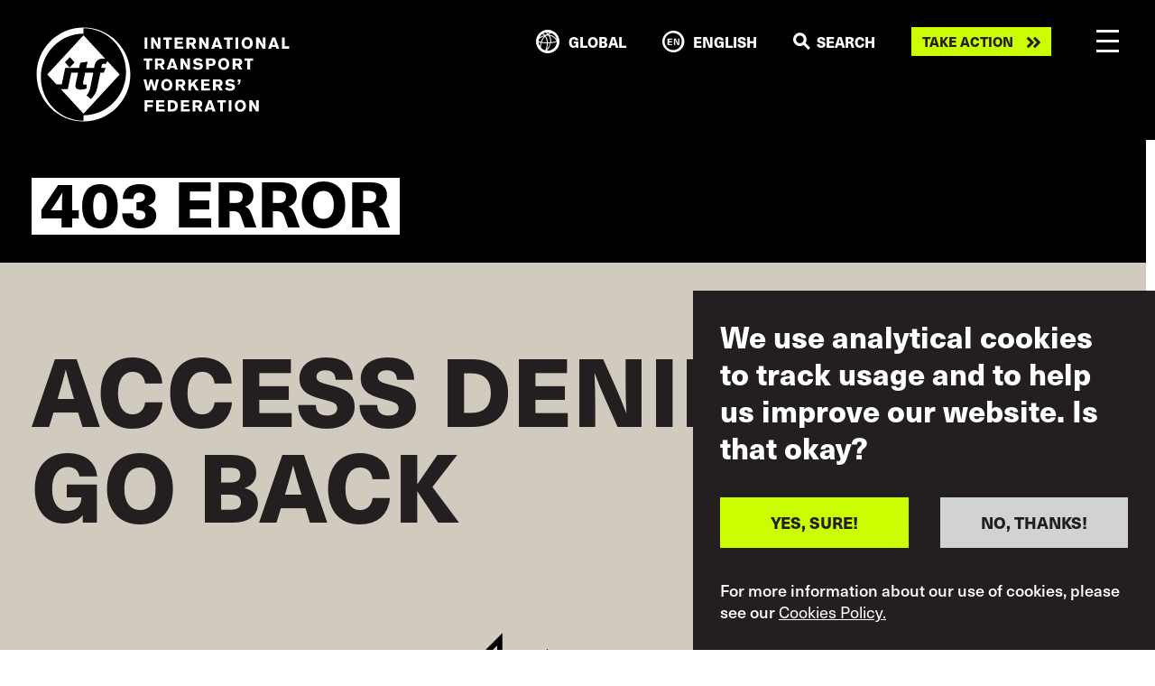

--- FILE ---
content_type: text/html; charset=UTF-8
request_url: https://www.itfglobal.org/en/page-403
body_size: 22988
content:
<!DOCTYPE html>
<html lang="en" dir="ltr" prefix="content: http://purl.org/rss/1.0/modules/content/  dc: http://purl.org/dc/terms/  foaf: http://xmlns.com/foaf/0.1/  og: http://ogp.me/ns#  rdfs: http://www.w3.org/2000/01/rdf-schema#  schema: http://schema.org/  sioc: http://rdfs.org/sioc/ns#  sioct: http://rdfs.org/sioc/types#  skos: http://www.w3.org/2004/02/skos/core#  xsd: http://www.w3.org/2001/XMLSchema# ">
  <head>
    <meta charset="utf-8" />
<script async src="https://www.googletagmanager.com/gtag/js?id=UA-9929391-10"></script>
<script>window.dataLayer = window.dataLayer || [];function gtag(){dataLayer.push(arguments)};gtag("js", new Date());gtag("set", "developer_id.dMDhkMT", true);gtag("config", "UA-9929391-10", {"groups":"default","anonymize_ip":true,"page_placeholder":"PLACEHOLDER_page_path"});gtag("config", "G-ME9YWBM9MD", {"groups":"default","page_placeholder":"PLACEHOLDER_page_location"});</script>
<link rel="canonical" href="https://www.itfglobal.org/en/page-403" />
<meta name="Generator" content="Drupal 10 (https://www.drupal.org)" />
<meta name="MobileOptimized" content="width" />
<meta name="HandheldFriendly" content="true" />
<meta name="viewport" content="width=device-width, initial-scale=1, shrink-to-fit=no" />
<style>div#sliding-popup, div#sliding-popup .eu-cookie-withdraw-banner, .eu-cookie-withdraw-tab {background: #231F20} div#sliding-popup.eu-cookie-withdraw-wrapper { background: transparent; } #sliding-popup h1, #sliding-popup h2, #sliding-popup h3, #sliding-popup p, #sliding-popup label, #sliding-popup div, .eu-cookie-compliance-more-button, .eu-cookie-compliance-secondary-button, .eu-cookie-withdraw-tab { color: #ffffff;} .eu-cookie-withdraw-tab { border-color: #ffffff;}</style>
<meta name="format-detection" content="telephone=no" />
<meta content="#231f20" name="theme-color" />
<meta content="#46588a" name="msapplication-navbutton-color" />
<meta content="yes" name="apple-mobile-web-app-capable" />
<meta content="black-translucent" name="apple-mobile-web-app-status-bar-style" />
<meta http-equiv="x-ua-compatible" content="ie=edge" />
<link rel="icon" href="/themes/itf/favicon.ico" type="image/vnd.microsoft.icon" />

    <title>403 page | ITF Global</title>
    <link rel="stylesheet" media="all" href="/themes/contrib/stable/css/system/components/align.module.css?t97nbw" />
<link rel="stylesheet" media="all" href="/themes/contrib/stable/css/system/components/fieldgroup.module.css?t97nbw" />
<link rel="stylesheet" media="all" href="/themes/contrib/stable/css/system/components/container-inline.module.css?t97nbw" />
<link rel="stylesheet" media="all" href="/themes/contrib/stable/css/system/components/clearfix.module.css?t97nbw" />
<link rel="stylesheet" media="all" href="/themes/contrib/stable/css/system/components/details.module.css?t97nbw" />
<link rel="stylesheet" media="all" href="/themes/contrib/stable/css/system/components/hidden.module.css?t97nbw" />
<link rel="stylesheet" media="all" href="/themes/contrib/stable/css/system/components/item-list.module.css?t97nbw" />
<link rel="stylesheet" media="all" href="/themes/contrib/stable/css/system/components/js.module.css?t97nbw" />
<link rel="stylesheet" media="all" href="/themes/contrib/stable/css/system/components/nowrap.module.css?t97nbw" />
<link rel="stylesheet" media="all" href="/themes/contrib/stable/css/system/components/position-container.module.css?t97nbw" />
<link rel="stylesheet" media="all" href="/themes/contrib/stable/css/system/components/reset-appearance.module.css?t97nbw" />
<link rel="stylesheet" media="all" href="/themes/contrib/stable/css/system/components/resize.module.css?t97nbw" />
<link rel="stylesheet" media="all" href="/themes/contrib/stable/css/system/components/system-status-counter.css?t97nbw" />
<link rel="stylesheet" media="all" href="/themes/contrib/stable/css/system/components/system-status-report-counters.css?t97nbw" />
<link rel="stylesheet" media="all" href="/themes/contrib/stable/css/system/components/system-status-report-general-info.css?t97nbw" />
<link rel="stylesheet" media="all" href="/themes/contrib/stable/css/system/components/tablesort.module.css?t97nbw" />
<link rel="stylesheet" media="all" href="/modules/contrib/eu_cookie_compliance/css/eu_cookie_compliance.css?t97nbw" />
<link rel="stylesheet" media="all" href="/themes/itf/dist/css/style.css?t97nbw" />
<link rel="stylesheet" media="all" href="https://use.typekit.net/lmp0uwh.css" />

    
  </head>
  <body class="page-page-403">
        <a href="#main-content" class="visually-hidden focusable">
      Skip to main content
    </a>
    
      <div class="dialog-off-canvas-main-canvas" data-off-canvas-main-canvas>
    <div class="layout-container">
	<header id="masthead" class="c-header js-header">
  <div class="container c-header_-container">
    <a class="c-branding" href="https://www.itfglobal.org/en" rel="home">
      <?xml version="1.0" encoding="utf-8"?>
<!-- White - Generator: Adobe Illustrator 26.3.1, SVG Export Plug-In . SVG Version: 6.00 Build 0)  -->
<svg version="1.1" id="Layer_1" xmlns="http://www.w3.org/2000/svg" xmlns:xlink="http://www.w3.org/1999/xlink" x="0px" y="0px"
	 viewBox="0 0 3801.8 1418.8" style="enable-background:new 0 0 3801.8 1418.8;" xml:space="preserve">
<style type="text/css">
	.st0{fill:#FFFFFF;}
</style>
<g>
	<path class="st0" d="M985.4,570.5l-8.6,41.6h66.6l-28.7,69.7H964l-45.9,224.9c-14.7,73.3-53.2,129-97.2,171.1l-64.2-56.2
		c25.1-27.5,45.8-66,55-112.4l45.8-227.4h-122l-26.9,127.1c-9.2,44-4.9,53.8,22,53.8c9.8,0,20.2-2.5,28.1-6.1l-0.6,61.1
		c-29.3,12.8-57.4,18.3-78.8,18.3c-66.6,0-100.8-15.9-86.8-82.5l36.7-171.7h-101l-52.5,245.7H369.3l341.5,369.4l542.9-587.5
		L1070,510.6l-27,44.6c-7.9-4.3-16.5-7.3-28.1-7.3C1001.9,547.9,988.5,556.5,985.4,570.5"/>
	<path class="st0" d="M1349.1,670c0,360.1-285.8,652-638.4,652v78.9c-352.6,0-638.4-291.9-638.4-652s285.8-652,638.4-652V18l0,0
		C1063.3,18,1349.1,309.9,1349.1,670 M1413.5,709.4c0-388.1-314.6-702.7-702.7-702.7l0,0C322.6,6.7,8,321.3,8,709.4
		s314.6,702.7,702.7,702.8l0,0l0,0C1098.9,1412.1,1413.5,1097.5,1413.5,709.4"/>
	<path class="st0" d="M507.2,449.9l69.4,80.6L501.7,606l-69.4-80.6L507.2,449.9z M436.4,612.1h208.2c6.7-31.2,13.5-59.9,20.2-78.2
		L773.6,518c-10.4,33.6-16.5,64.8-22.6,94.1h119.6c0.6-11,3.7-25.7,6.1-37.9c19.6-91.1,88.6-102.1,131.4-102.1
		c10.2,0,19.3,0.4,27.6,1.4l-325-351.6L167.8,709.4l137.8,149.1l78.4-0.1L436.4,612.1z"/>
	<path class="st0" d="M3196.3,1262.6h40.3l-1.2-105.2c2.8,5.5,5.2,10.2,7.2,14.1s4,7.6,6,11.1c2,3.6,4.3,7.4,6.8,11.6
		s5.6,9.4,9.4,15.5l31.3,52.8h41v-167.2h-40l1.9,107.3c-1.9-3.6-3.7-7-5.3-10.1c-1.7-3.1-3.4-6.3-5.2-9.6c-1.8-3.3-3.9-7-6.2-11.1
		s-5.1-9.1-8.4-14.9l-36.2-61.6h-41.2v167.3H3196.3z M3100.4,1205.3c-2.6,6.2-5.9,11.3-9.9,15.3s-8.4,7-13.4,8.8s-9.9,2.7-14.9,2.7
		c-4.9,0-9.8-1-14.8-3s-9.5-5.1-13.6-9.4c-4-4.3-7.3-9.9-9.8-16.8s-3.8-15.4-3.8-25.3c0-7.6,1-14.6,3-21s4.7-12,8.3-16.7
		s7.9-8.4,13.1-11c5.1-2.6,10.9-3.9,17.2-3.9c5.7,0,11.1,1.1,16.3,3.3c5.1,2.2,9.5,5.2,13.2,9c4.8,5.1,8.3,11.7,10.6,19.9
		c2.3,8.2,3.3,16.7,3,25.6C3104.5,1191.7,3103,1199.2,3100.4,1205.3 M3127.4,1236.7c3.9-5,7.2-10.5,10.1-16.5
		c2.8-6,5.1-12.4,6.6-19.2s2.4-13.8,2.4-21.1c0-1.9-0.2-4.9-0.5-9s-1.1-8.8-2.3-14.1c-1.2-5.3-3-10.9-5.3-16.9
		c-2.4-6-5.6-11.8-9.6-17.4s-9-10.8-15-15.6c-6-4.8-13.3-8.7-21.8-11.7c-5.1-1.7-10.2-3-15.3-3.8s-10.2-1.2-15.3-1.2
		c-13.4,0-25.3,2.5-35.5,7.5c-10.3,5-18.9,11.5-25.8,19.7s-12.2,17.5-15.8,28.1s-5.3,21.6-5.3,32.9c0,12.2,1.9,23.6,5.6,34.3
		c3.7,10.7,9.1,20.2,16.1,28.3c7,8.1,15.7,14.6,26.1,19.3c10.3,4.7,22.1,7.1,35.4,7.1c8.7,0,17.6-1.2,26.6-3.7
		c9.1-2.5,17.7-7.1,25.9-13.9C3119.4,1246.1,3123.6,1241.7,3127.4,1236.7 M2887.1,1262.6h41.7v-167.2h-41.7V1262.6z M2716.1,1128.3
		h43.6v134.3h41.7v-134.3h43.3v-33.2h-128.6V1128.3z M2627.8,1205.8h-42.4c0.9-3.2,2-6.7,3.2-10.5s2.4-7.8,3.7-11.8s2.5-8,3.7-11.8
		c1.2-3.9,2.3-7.4,3.2-10.5c1.3-4.3,2.4-8.6,3.6-12.9c1.1-4.3,2.2-8.6,3.3-12.9L2627.8,1205.8z M2584.9,1095.4l-62.1,167.2h44.5
		l8.3-26.8h61.6l8.3,26.8h44.5l-61.6-167.2H2584.9z M2424.9,1126.7c2.2,0,4.7,0.2,7.5,0.6s5.4,1.3,8,2.7c2.5,1.4,4.6,3.6,6.3,6.5
		s2.5,7.1,2.5,12.4c0,5.5-1,9.8-3.1,12.9s-4.5,5.4-7.3,6.9s-5.6,2.4-8.4,2.7c-2.9,0.3-5,0.5-6.4,0.5h-34.7v-45.2H2424.9z
		 M2347.6,1262.6h41.7V1203h26.4l33.3,59.7h46.2l-38.6-66.8c2.8-1.1,6.2-2.5,10.2-4.3c3.9-1.7,7.7-4.3,11.3-7.8s6.6-7.9,9.1-13.4
		c2.5-5.4,3.8-12.4,3.8-20.7c0-7.6-1.2-14.6-3.7-21s-5.7-11.8-9.6-16.2c-3.8-4.1-8-7.3-12.6-9.6c-4.6-2.3-9.2-4-14-5.1
		c-4.7-1.1-9.5-1.8-14.3-2s-9.4-0.4-13.9-0.4h-75.3L2347.6,1262.6L2347.6,1262.6z M2171.1,1262.6h131V1230h-89.3v-40h76.5v-31.7
		h-76.5v-30.1h82v-32.7h-123.6L2171.1,1262.6L2171.1,1262.6z M2033.5,1130.7c3.2,0,6.5,0.1,10.1,0.2c3.6,0.2,7.1,0.7,10.7,1.5
		c3.6,0.9,7,2.3,10.3,4.4c3.3,2,6.4,5,9.2,8.8c3.8,5.2,6.2,10.7,7.2,16.3c1,5.7,1.5,11.5,1.5,17.3c0,12-1.7,21.3-5.2,28
		c-3.5,6.6-7.8,11.6-13,14.8c-5.2,3.2-10.9,5.2-17.2,5.8c-6.2,0.6-12.1,1-17.6,1.2h-12.8v-98.3L2033.5,1130.7L2033.5,1130.7z
		 M1974.5,1262.6h65.8c2.8,0,6.5-0.1,10.9-0.4c4.4-0.2,9.1-0.9,14.1-1.9s10.2-2.6,15.5-4.9c5.4-2.2,10.5-5.2,15.5-9.1
		s9.5-8.8,13.6-14.8s7.4-13.3,9.9-21.8c1.1-3.6,2.1-8.1,3-13.4s1.3-11.6,1.3-18.8c0-11.8-1.8-23.2-5.4-34.2s-9.8-20.4-18.5-28.3
		c-5.4-4.7-11.2-8.4-17.5-11s-12.7-4.5-19.1-5.8c-6.4-1.3-12.7-2-18.9-2.4c-6.2-0.3-11.9-0.5-16.9-0.5h-53.3V1262.6z M1798,1262.6
		h131V1230h-89.3v-40h76.5v-31.7h-76.5v-30.1h82v-32.7H1798V1262.6z M1626.1,1095.4v167.2h41.7v-67.5h79.8v-32.7h-79.8v-34.8h86.7
		v-32.2H1626.1z"/>
	<path class="st0" d="M3025.2,821.3h15.2c-0.2,3.8-0.5,7.1-1.1,9.8c-0.6,2.8-1.4,5.1-2.6,7c-1.2,1.9-2.7,3.4-4.6,4.6
		c-1.9,1.2-4.2,2.2-6.9,3v16.8c4-0.5,7.5-1.3,10.6-2.5s5.8-2.5,8.1-3.9s4.2-2.8,5.7-4.3c1.5-1.4,2.7-2.6,3.5-3.6
		c3.7-4.6,6.2-9.5,7.5-14.8c1.4-5.3,2.2-10.9,2.5-16.9v-34.1h-37.9V821.3z M2829.8,919.8c2.5,3,5.7,6.4,9.6,10.4
		c3.9,3.9,8.8,7.6,14.7,11c5.9,3.5,13.1,6.4,21.6,8.7s18.6,3.5,30.4,3.5c5.9,0,11.7-0.4,17.5-1.1c5.9-0.7,11.5-1.9,17-3.7
		c5.5-1.7,10.6-4,15.4-6.9c4.9-2.8,9.2-6.5,13-10.9c4.4-5.1,7.8-10.8,10-17.1s3.3-12.5,3.3-18.5c0-9.5-2.4-17.8-7.2-24.9
		c-4.8-7.1-12-12.5-21.7-16.1c-2.4-0.8-5.5-1.7-9.5-2.6c-3.9-0.9-8.3-1.9-13-2.8c-4.7-0.9-9.6-1.8-14.6-2.6s-9.7-1.4-14.1-1.9
		c-1.7-0.2-3.8-0.5-6.3-0.9c-2.4-0.5-4.8-1.3-7-2.4c-2.2-1.1-4.1-2.7-5.7-4.6c-1.6-2-2.4-4.6-2.4-7.7c0-2.1,0.5-4.1,1.5-6.2
		c1-2,2.6-3.9,4.6-5.6c2.1-1.7,4.7-3,7.8-4.2c3.2-1.1,6.8-1.7,10.9-1.7c5.4,0,10.5,0.8,15.4,2.4c4.9,1.6,8.8,3.2,11.8,5
		c3.3,1.9,6.2,3.9,8.8,6.2c2.5,2.2,5.1,4.7,7.8,7.3l30.8-22c-3.6-3.3-7.7-6.8-12.2-10.5s-9.7-7.1-15.6-10.2
		c-5.9-3.1-12.7-5.7-20.3-7.7s-16.2-3.1-25.8-3.1c-7.3,0-14.8,0.9-22.7,2.7s-15.2,4.9-21.8,9.1c-6.6,4.3-12.1,10-16.3,17.2
		c-4.3,7.2-6.4,16.2-6.4,26.9c0,6,0.9,11.3,2.6,15.8c1.7,4.5,4,8.4,6.7,11.6c2.8,3.2,5.9,5.9,9.3,8.1c3.5,2.1,6.9,3.9,10.2,5.3
		c3.3,1.4,6.4,2.5,9.2,3.2s5.1,1.2,6.9,1.5c4.6,0.9,9.1,1.7,13.7,2.4c4.6,0.6,9.1,1.3,13.7,1.9c3,0.5,6.2,1,9.7,1.5
		c3.5,0.6,6.6,1.4,9.5,2.6c2.8,1.2,5.2,2.8,7.1,4.9c1.9,2.1,2.8,4.8,2.8,8.1c0,2.8-0.8,5.5-2.5,8s-3.9,4.5-6.8,6.2
		c-2.8,1.7-6.1,3-9.8,3.9s-7.6,1.4-11.7,1.4c-4.9,0-10.1-0.6-15.6-1.8s-11-3.3-16.6-6.3c-4.1-2.2-7.3-4.3-9.5-6.4
		c-2.2-2-4.4-4.3-6.6-6.6L2829.8,919.8z M2729.8,813.7c2.2,0,4.7,0.2,7.5,0.6c2.8,0.4,5.4,1.3,8,2.7c2.5,1.4,4.6,3.6,6.3,6.5
		s2.5,7.1,2.5,12.4c0,5.5-1,9.8-3.1,12.9c-2.1,3.1-4.5,5.4-7.3,6.9s-5.6,2.4-8.4,2.7c-2.9,0.3-5,0.5-6.4,0.5h-34.7v-45.2
		L2729.8,813.7L2729.8,813.7z M2652.4,949.6h41.7V890h26.4l33.3,59.7h46.2l-38.6-66.8c2.8-1.1,6.2-2.5,10.2-4.3
		c4-1.7,7.7-4.3,11.3-7.8s6.6-7.9,9.1-13.4c2.5-5.4,3.8-12.4,3.8-20.7c0-7.6-1.2-14.6-3.7-21c-2.4-6.4-5.6-11.8-9.6-16.2
		c-3.8-4.1-8-7.3-12.6-9.6s-9.2-4-14-5.1c-4.7-1.1-9.5-1.8-14.3-2s-9.4-0.4-13.9-0.4h-75.3L2652.4,949.6L2652.4,949.6z M2476,949.6
		h131V917h-89.3v-40h76.5v-31.7h-76.5v-30.1h82v-32.7H2476V949.6z M2284.6,949.6h39.8v-49l25.6-26.8l44.8,75.8h47.1l-64-105.2
		l59.2-62.1h-50.2l-62.5,68.2v-68.2h-39.8L2284.6,949.6L2284.6,949.6z M2170.3,813.7c2.2,0,4.7,0.2,7.5,0.6c2.8,0.4,5.4,1.3,8,2.7
		c2.5,1.4,4.6,3.6,6.3,6.5s2.5,7.1,2.5,12.4c0,5.5-1,9.8-3.1,12.9c-2.1,3.1-4.5,5.4-7.3,6.9s-5.6,2.4-8.4,2.7
		c-2.9,0.3-5,0.5-6.4,0.5h-34.7v-45.2L2170.3,813.7L2170.3,813.7z M2092.9,949.6h41.7V890h26.4l33.3,59.7h46.2l-38.6-66.8
		c2.8-1.1,6.2-2.5,10.2-4.3c3.9-1.7,7.7-4.3,11.3-7.8s6.6-7.9,9.1-13.4c2.5-5.4,3.8-12.4,3.8-20.7c0-7.6-1.2-14.6-3.7-21
		s-5.7-11.8-9.6-16.2c-3.8-4.1-8-7.3-12.6-9.6s-9.2-4-14-5.1c-4.7-1.1-9.5-1.8-14.3-2s-9.4-0.4-13.9-0.4h-75.3L2092.9,949.6
		L2092.9,949.6z M1997.1,892.3c-2.6,6.2-5.9,11.3-9.9,15.3s-8.4,7-13.4,8.8s-9.9,2.7-14.8,2.7s-9.9-1-14.9-3s-9.5-5.1-13.5-9.4
		c-4-4.3-7.3-9.9-9.9-16.8c-2.5-7-3.8-15.4-3.8-25.3c0-7.6,1-14.6,3-21s4.8-12,8.3-16.7c3.6-4.7,7.9-8.4,13.1-11s10.9-3.9,17.2-3.9
		c5.7,0,11.1,1.1,16.3,3.3c5.2,2.2,9.5,5.2,13.2,9c4.7,5.1,8.3,11.7,10.6,19.9c2.3,8.2,3.3,16.7,3,25.6
		C2001.2,878.7,1999.7,886.2,1997.1,892.3 M2024.1,923.7c3.9-5,7.2-10.5,10.1-16.5c2.8-6,5-12.4,6.6-19.2s2.4-13.8,2.4-21.1
		c0-1.9-0.2-4.9-0.5-9s-1.1-8.8-2.3-14.1c-1.2-5.3-3-10.9-5.3-16.9s-5.6-11.8-9.6-17.4c-4-5.6-9.1-10.8-15-15.6
		c-6-4.8-13.3-8.7-21.8-11.7c-5.1-1.7-10.2-3-15.3-3.8c-5.1-0.8-10.2-1.2-15.3-1.2c-13.4,0-25.3,2.5-35.5,7.5
		c-10.3,5-18.9,11.5-25.8,19.7c-7,8.1-12.2,17.5-15.8,28.1s-5.3,21.6-5.3,32.9c0,12.2,1.8,23.6,5.6,34.3
		c3.7,10.7,9.1,20.2,16.1,28.3s15.7,14.6,26.1,19.3c10.3,4.7,22.1,7.1,35.4,7.1c8.7,0,17.6-1.2,26.6-3.7c9.1-2.5,17.7-7.1,25.9-13.9
		C2016,933.1,2020.3,928.7,2024.1,923.7 M1707.1,782.4l-13.7,51.6c-2.2,8.4-4,15.3-5.4,20.7s-2.7,10.7-3.8,15.6
		c-1.1,5-2.2,10.2-3.3,15.8c-1.1,5.5-2.5,12.4-4,20.6c-0.8-6-1.5-11.4-2.3-16.2c-0.7-4.8-1.5-9.6-2.4-14.4c-0.9-4.8-1.9-9.9-3-15.3
		c-1.1-5.4-2.5-11.7-4-18.9c-1.6-7.3-3.4-15.7-5.6-25.2c-2.1-9.6-4.7-21-7.7-34.2h-41.7l42.4,167.2h43.1l16.1-56.4
		c2.4-8.1,4.2-14.4,5.6-19.1c1.3-4.7,2.5-8.8,3.4-12.3c0.9-3.6,1.8-7,2.5-10.2s1.6-7.5,2.7-12.7c1.3,5.8,2.3,10.6,3.1,14.2
		c0.8,3.6,1.7,7.2,2.6,10.8s2.1,7.6,3.4,12.1s3.1,10.6,5.3,18.4c2.7,9.2,5.3,18.3,7.8,27.5s5.1,18.4,7.8,27.7h43.1l42.4-167.2H1800
		c-1.7,8.5-3.6,17-5.4,25.5c-1.9,8.4-3.7,16.9-5.4,25.5c-1.9,8.5-3.4,15.5-4.6,21.1s-2.3,10.8-3.2,15.8c-0.9,5-1.9,10.2-2.7,15.6
		c-0.9,5.4-1.9,12.3-3.2,20.5c-1.3-8.1-2.4-14.7-3.4-20s-2.1-10.3-3.2-15s-2.4-9.7-3.8-14.9s-3.3-11.8-5.7-19.9
		c-2.7-9-5.3-18-7.8-27s-5.1-18-7.6-27h-36.9V782.4z"/>
	<path class="st0" d="M3123.8,502.3h43.6v134.3h41.7V502.3h43.3v-33.2h-128.6V502.3z M3023.9,500.7c2.2,0,4.7,0.2,7.5,0.6
		s5.4,1.3,8,2.7c2.5,1.4,4.6,3.6,6.3,6.5s2.5,7.1,2.5,12.4c0,5.5-1,9.8-3.1,12.9c-2.1,3.1-4.5,5.4-7.2,6.9c-2.8,1.5-5.6,2.4-8.4,2.7
		c-2.9,0.3-5,0.5-6.4,0.5h-34.7v-45.2L3023.9,500.7L3023.9,500.7z M2946.6,636.6h41.7V577h26.4l33.3,59.7h46.2l-38.6-66.8
		c2.8-1.1,6.2-2.5,10.2-4.3s7.7-4.3,11.3-7.8s6.6-7.9,9.1-13.4c2.5-5.4,3.8-12.4,3.8-20.7c0-7.6-1.2-14.6-3.7-21s-5.7-11.8-9.6-16.2
		c-3.8-4.1-8-7.3-12.6-9.6c-4.6-2.3-9.2-4-14-5.1c-4.7-1.1-9.5-1.8-14.3-2s-9.4-0.4-13.9-0.4h-75.3L2946.6,636.6L2946.6,636.6z
		 M2850.8,579.3c-2.6,6.2-5.9,11.3-9.9,15.3s-8.4,7-13.4,8.8s-9.9,2.7-14.9,2.7s-9.9-1-14.8-3c-5-2-9.5-5.1-13.6-9.4
		c-4-4.3-7.3-9.9-9.8-16.8c-2.5-7-3.8-15.4-3.8-25.3c0-7.6,1-14.6,3-21s4.7-12,8.3-16.7s7.9-8.4,13.1-11c5.1-2.6,10.9-3.9,17.2-3.9
		c5.7,0,11.1,1.1,16.3,3.3c5.1,2.2,9.5,5.2,13.2,9c4.8,5.1,8.3,11.7,10.6,19.9s3.3,16.7,3,25.6
		C2854.8,565.7,2853.4,573.2,2850.8,579.3 M2877.8,610.7c3.9-5,7.2-10.5,10.1-16.5c2.8-6,5.1-12.4,6.6-19.2
		c1.6-6.8,2.4-13.8,2.4-21.1c0-1.9-0.2-4.9-0.5-9s-1.1-8.8-2.3-14.1s-3-10.9-5.3-16.9c-2.4-6-5.6-11.8-9.6-17.4s-9-10.8-15-15.6
		c-6-4.8-13.3-8.7-21.8-11.7c-5.1-1.7-10.2-3-15.3-3.8s-10.2-1.2-15.3-1.2c-13.4,0-25.3,2.5-35.5,7.5c-10.3,5-18.9,11.5-25.8,19.7
		c-7,8.1-12.2,17.5-15.8,28.1s-5.3,21.6-5.3,32.9c0,12.2,1.9,23.6,5.6,34.3c3.7,10.7,9.1,20.2,16.1,28.3s15.7,14.6,26.1,19.3
		c10.3,4.7,22.1,7.1,35.4,7.1c8.7,0,17.6-1.2,26.6-3.7c9.1-2.5,17.7-7.1,25.9-13.9C2869.7,620.1,2873.9,615.7,2877.8,610.7
		 M2617,500.2c3,0,6.4,0.1,10.3,0.4c3.9,0.2,7.5,1.2,10.9,2.7c3.4,1.6,6.3,4,8.6,7.2c2.3,3.2,3.4,7.9,3.4,14.1
		c0,6.5-1.1,11.5-3.2,15c-2.1,3.6-4.9,6.2-8.2,7.8c-3.3,1.7-7.1,2.6-11.2,3c-4.1,0.3-8.2,0.5-12.1,0.5h-25.2v-50.7H2617z
		 M2548.7,636.6h41.7v-54.7h27.8c5.7-0.2,11.8-0.4,18.3-0.8c6.5-0.4,12.8-1.6,19-3.7c6.2-2,12-5.1,17.3-9.2
		c5.4-4.1,9.9-9.9,13.5-17.3c3.8-7.7,5.7-16.4,5.7-26.1c0-5.7-0.8-11.6-2.4-17.9c-1.6-6.2-3.9-11.7-7.1-16.5
		c-3.6-5.2-7.9-9.3-12.7-12.2c-4.8-2.9-10.1-5-15.8-6.3s-11.8-2-18.2-2.3c-6.5-0.2-13.1-0.4-19.9-0.4h-67.3L2548.7,636.6
		L2548.7,636.6z M2348,606.8c2.5,3,5.7,6.4,9.6,10.4c3.9,3.9,8.8,7.6,14.7,11c5.9,3.5,13.1,6.4,21.6,8.7c8.4,2.3,18.6,3.5,30.4,3.5
		c5.8,0,11.7-0.4,17.5-1.1c5.8-0.7,11.5-1.9,17-3.7c5.5-1.7,10.6-4,15.5-6.9c4.8-2.8,9.2-6.5,13-10.9c4.4-5.1,7.8-10.8,10-17.1
		s3.3-12.5,3.3-18.5c0-9.5-2.4-17.8-7.2-24.9c-4.8-7.1-12-12.5-21.7-16.1c-2.4-0.8-5.5-1.7-9.5-2.6c-4-0.9-8.3-1.9-13-2.8
		s-9.6-1.8-14.6-2.6s-9.7-1.4-14.1-1.9c-1.7-0.2-3.8-0.5-6.3-0.9c-2.5-0.5-4.8-1.3-7-2.4c-2.2-1.1-4.1-2.7-5.7-4.6
		c-1.6-2-2.4-4.6-2.4-7.7c0-2.1,0.5-4.1,1.5-6.2c1-2,2.6-3.9,4.6-5.6s4.7-3,7.8-4.2c3.1-1.1,6.8-1.7,10.9-1.7
		c5.4,0,10.5,0.8,15.4,2.4s8.8,3.2,11.8,5c3.3,1.9,6.2,3.9,8.8,6.2c2.5,2.2,5.1,4.7,7.8,7.3l30.8-22c-3.6-3.3-7.7-6.8-12.2-10.5
		s-9.7-7.1-15.6-10.2c-5.9-3.1-12.7-5.7-20.3-7.7s-16.2-3.1-25.8-3.1c-7.3,0-14.9,0.9-22.7,2.7c-7.9,1.8-15.2,4.9-21.8,9.1
		c-6.6,4.3-12.1,10-16.3,17.2c-4.3,7.2-6.4,16.2-6.4,26.9c0,6,0.9,11.3,2.6,15.8c1.7,4.5,4,8.4,6.7,11.6c2.8,3.2,5.9,5.9,9.3,8.1
		c3.5,2.1,6.9,3.9,10.2,5.3c3.3,1.4,6.4,2.5,9.2,3.2s5.1,1.2,6.9,1.5c4.6,0.9,9.1,1.7,13.7,2.4c4.6,0.6,9.2,1.3,13.7,1.9
		c3,0.5,6.2,1,9.7,1.6s6.6,1.4,9.5,2.6c2.8,1.2,5.2,2.8,7.1,4.9c1.9,2.1,2.8,4.8,2.8,8.1c0,2.8-0.8,5.5-2.5,8s-3.9,4.5-6.8,6.2
		c-2.8,1.7-6.1,3-9.8,3.9s-7.6,1.4-11.7,1.4c-4.9,0-10.1-0.6-15.6-1.8s-11.1-3.3-16.6-6.3c-4.1-2.2-7.3-4.3-9.5-6.4
		c-2.2-2-4.4-4.3-6.6-6.6L2348,606.8z M2165.7,636.6h40.3l-1.2-105.2c2.8,5.5,5.2,10.2,7.2,14.1c2,3.9,4,7.6,6,11.1
		c2,3.6,4.3,7.4,6.8,11.6c2.4,4.2,5.6,9.4,9.4,15.5l31.3,52.8h41V469.4h-40l1.9,107.3c-1.9-3.6-3.7-7-5.3-10.1
		c-1.7-3.1-3.4-6.3-5.2-9.6s-3.9-7-6.2-11.1s-5.1-9.1-8.4-14.9l-36.2-61.6h-41.2v167.2H2165.7z M2063.1,579.8h-42.4
		c0.9-3.2,2-6.7,3.2-10.5c1.2-3.9,2.4-7.8,3.7-11.8c1.3-4,2.5-8,3.7-11.8c1.2-3.9,2.3-7.4,3.2-10.5c1.3-4.3,2.4-8.6,3.6-12.9
		c1.1-4.3,2.2-8.6,3.3-12.9L2063.1,579.8z M2020.2,469.4l-62.1,167.2h44.5l8.3-26.8h61.6l8.3,26.8h44.5l-61.6-167.2L2020.2,469.4
		L2020.2,469.4z M1860.2,500.7c2.2,0,4.7,0.2,7.5,0.6s5.4,1.3,8,2.7c2.5,1.4,4.6,3.6,6.3,6.5c1.7,2.9,2.5,7.1,2.5,12.4
		c0,5.5-1,9.8-3.1,12.9c-2.1,3.1-4.5,5.4-7.2,6.9c-2.8,1.5-5.6,2.4-8.4,2.7c-2.9,0.3-5,0.5-6.4,0.5h-34.7v-45.2L1860.2,500.7
		L1860.2,500.7z M1782.9,636.6h41.7V577h26.4l33.3,59.7h46.2l-38.6-66.8c2.8-1.1,6.2-2.5,10.2-4.3c3.9-1.7,7.7-4.3,11.3-7.8
		c3.6-3.5,6.6-7.9,9.1-13.4c2.5-5.4,3.8-12.4,3.8-20.7c0-7.6-1.2-14.6-3.7-21s-5.7-11.8-9.6-16.2c-3.8-4.1-8-7.3-12.6-9.6
		c-4.6-2.3-9.2-4-14-5.1c-4.7-1.1-9.5-1.8-14.3-2s-9.4-0.4-13.9-0.4h-75.3V636.6z M1611.9,502.3h43.6v134.3h41.7V502.3h43.3v-33.2
		h-128.6V502.3z"/>
	<path class="st0" d="M3686.8,323.6h107.1v-35.3h-65.4V156.2h-41.7L3686.8,323.6L3686.8,323.6z M3584,266.8h-42.4
		c0.9-3.1,2-6.7,3.2-10.5c1.2-3.9,2.4-7.8,3.7-11.8s2.5-8,3.7-11.8c1.2-3.9,2.3-7.4,3.2-10.5c1.3-4.3,2.5-8.6,3.6-12.9
		c1.1-4.3,2.2-8.6,3.3-12.9L3584,266.8z M3541.1,156.4L3479,323.6h44.5l8.3-26.8h61.6l8.3,26.8h44.5l-61.6-167.2L3541.1,156.4
		L3541.1,156.4z M3298.8,323.6h40.3l-1.2-105.2c2.8,5.5,5.2,10.2,7.2,14.1c2,3.9,4,7.6,6,11.1c2,3.6,4.3,7.4,6.8,11.6
		c2.4,4.2,5.6,9.4,9.4,15.5l31.3,52.8h41V156.4h-40l1.9,107.3c-1.9-3.6-3.7-7-5.3-10.1c-1.7-3.1-3.4-6.3-5.2-9.6s-3.9-7-6.2-11.1
		s-5.1-9.1-8.4-14.9l-36.2-61.6H3299v167.2H3298.8z M3203,266.3c-2.6,6.2-5.9,11.3-9.9,15.3s-8.4,7-13.4,8.8s-9.9,2.7-14.8,2.7
		c-4.9,0-9.9-1-14.9-3s-9.5-5.1-13.5-9.4s-7.3-9.9-9.9-16.8c-2.5-6.9-3.8-15.4-3.8-25.3c0-7.6,1-14.6,3-21s4.8-12,8.3-16.7
		c3.6-4.7,7.9-8.4,13.1-11c5.1-2.6,10.9-3.9,17.2-3.9c5.7,0,11.1,1.1,16.3,3.3c5.1,2.2,9.5,5.2,13.2,9c4.8,5.1,8.3,11.7,10.6,19.9
		s3.3,16.7,3,25.6C3207.1,252.7,3205.6,260.2,3203,266.3 M3230,297.7c3.9-5,7.2-10.5,10.1-16.5c2.8-6,5-12.4,6.6-19.2
		c1.6-6.8,2.4-13.8,2.4-21.1c0-1.9-0.2-4.9-0.5-9s-1.1-8.8-2.3-14.1s-3-10.9-5.3-16.9c-2.4-6-5.6-11.8-9.6-17.4
		c-4-5.6-9.1-10.8-15-15.6c-6-4.8-13.3-8.7-21.8-11.7c-5.1-1.7-10.2-3-15.3-3.8s-10.2-1.2-15.3-1.2c-13.4,0-25.3,2.5-35.5,7.5
		c-10.3,5-18.9,11.5-25.8,19.7c-7,8.1-12.2,17.5-15.8,28.1s-5.3,21.6-5.3,32.9c0,12.2,1.8,23.6,5.6,34.3
		c3.7,10.7,9.1,20.2,16.1,28.3c7,8.1,15.7,14.6,26.1,19.3c10.3,4.7,22.1,7.1,35.4,7.1c8.7,0,17.6-1.2,26.6-3.7
		c9.1-2.4,17.7-7.1,25.9-13.9C3221.9,307.1,3226.1,302.7,3230,297.7 M2989.7,323.6h41.7V156.4h-41.7V323.6z M2818.7,189.3h43.6
		v134.3h41.7V189.3h43.3v-33.2h-128.6V189.3z M2730.3,266.8h-42.4c0.9-3.1,2-6.7,3.2-10.5c1.2-3.9,2.4-7.8,3.7-11.8s2.5-8,3.7-11.8
		c1.2-3.9,2.2-7.4,3.2-10.5c1.3-4.3,2.5-8.6,3.6-12.9c1.1-4.3,2.2-8.6,3.3-12.9L2730.3,266.8z M2687.5,156.4l-62.1,167.2h44.5
		l8.3-26.8h61.6l8.3,26.8h44.5L2731,156.4L2687.5,156.4L2687.5,156.4z M2445.2,323.6h40.3l-1.2-105.2c2.8,5.5,5.2,10.2,7.2,14.1
		c2,3.9,4,7.6,6,11.1c2,3.6,4.3,7.4,6.8,11.6c2.5,4.2,5.6,9.4,9.4,15.5l31.3,52.8h41V156.4h-40l1.9,107.3c-1.9-3.6-3.7-7-5.3-10.1
		c-1.7-3.1-3.4-6.3-5.2-9.6s-3.9-7-6.2-11.1s-5.1-9.1-8.4-14.9l-36.2-61.6h-41.2v167.2H2445.2z M2331.1,187.7c2.2,0,4.7,0.2,7.5,0.6
		c2.8,0.4,5.4,1.3,8,2.7c2.5,1.4,4.6,3.6,6.3,6.5s2.5,7.1,2.5,12.4c0,5.5-1,9.8-3.1,12.9c-2,3.1-4.5,5.4-7.2,6.9
		c-2.8,1.5-5.6,2.4-8.4,2.7c-2.9,0.3-5,0.5-6.4,0.5h-34.7v-45.2L2331.1,187.7L2331.1,187.7z M2253.8,323.6h41.7v-59.7h26.4
		l33.3,59.7h46.2l-38.6-66.8c2.8-1.1,6.2-2.5,10.2-4.3c3.9-1.7,7.7-4.3,11.3-7.8s6.6-7.9,9.1-13.4c2.5-5.4,3.8-12.4,3.8-20.7
		c0-7.6-1.2-14.6-3.7-21s-5.7-11.8-9.6-16.2c-3.8-4.1-8-7.3-12.6-9.6s-9.2-4-14-5.1c-4.7-1.1-9.5-1.8-14.3-2s-9.4-0.4-13.9-0.4
		h-75.3L2253.8,323.6L2253.8,323.6z M2077.3,323.6h131v-32.7H2119v-40h76.5v-31.7H2119v-30.1h82v-32.7h-123.6L2077.3,323.6
		L2077.3,323.6z M1906,189.3h43.6v134.3h41.7V189.3h43.3v-33.2H1906V189.3z M1723.9,323.6h40.3l-1.2-105.2
		c2.8,5.5,5.2,10.2,7.2,14.1c2,3.9,4,7.6,6,11.1c2,3.6,4.3,7.4,6.8,11.6c2.4,4.2,5.6,9.4,9.4,15.5l31.3,52.8h41V156.4h-40l1.9,107.3
		c-1.9-3.6-3.7-7-5.3-10.1c-1.7-3.1-3.4-6.3-5.2-9.6c-1.8-3.3-3.9-7-6.2-11.1c-2.3-4.1-5.1-9.1-8.4-14.9l-36.2-61.6h-41.2v167.2
		H1723.9z M1626.1,323.6h41.7V156.4h-41.7V323.6z"/>
</g>
</svg>
      <?xml version="1.0" encoding="utf-8"?>
<!-- Black - Generator: Adobe Illustrator 26.3.1, SVG Export Plug-In . SVG Version: 6.00 Build 0)  -->
<svg version="1.1" id="Layer_1" xmlns="http://www.w3.org/2000/svg" xmlns:xlink="http://www.w3.org/1999/xlink" x="0px" y="0px"
	 viewBox="0 0 3801.8 1418.8" style="enable-background:new 0 0 3801.8 1418.8;" xml:space="preserve">
<g>
	<path d="M985.4,570.5l-8.6,41.6h66.6l-28.7,69.7H964l-45.9,224.9c-14.7,73.3-53.2,129-97.2,171.1l-64.2-56.2
		c25.1-27.5,45.8-66,55-112.4l45.8-227.4h-122l-26.9,127.1c-9.2,44-4.9,53.8,22,53.8c9.8,0,20.2-2.5,28.1-6.1l-0.6,61.1
		c-29.3,12.8-57.4,18.3-78.8,18.3c-66.6,0-100.8-15.9-86.8-82.5l36.7-171.7h-101l-52.5,245.7H369.3l341.5,369.4l542.9-587.5
		L1070,510.6l-27,44.6c-7.9-4.3-16.5-7.3-28.1-7.3C1001.9,547.9,988.5,556.5,985.4,570.5"/>
	<path d="M1349.1,670c0,360.1-285.8,652-638.4,652v78.9c-352.6,0-638.4-291.9-638.4-652s285.8-652,638.4-652V18l0,0
		C1063.3,18,1349.1,309.9,1349.1,670 M1413.5,709.4c0-388.1-314.6-702.7-702.7-702.7l0,0C322.6,6.7,8,321.3,8,709.4
		s314.6,702.7,702.7,702.8l0,0l0,0C1098.9,1412.1,1413.5,1097.5,1413.5,709.4"/>
	<path d="M507.2,449.9l69.4,80.6L501.7,606l-69.4-80.6L507.2,449.9z M436.4,612.1h208.2c6.7-31.2,13.5-59.9,20.2-78.2L773.6,518
		c-10.4,33.6-16.5,64.8-22.6,94.1h119.6c0.6-11,3.7-25.7,6.1-37.9c19.6-91.1,88.6-102.1,131.4-102.1c10.2,0,19.3,0.4,27.6,1.4
		l-325-351.6L167.8,709.4l137.8,149.1l78.4-0.1L436.4,612.1z"/>
	<path d="M3196.3,1262.6h40.3l-1.2-105.2c2.8,5.5,5.2,10.2,7.2,14.1s4,7.6,6,11.1c2,3.6,4.3,7.4,6.8,11.6s5.6,9.4,9.4,15.5
		l31.3,52.8h41v-167.2h-40l1.9,107.3c-1.9-3.6-3.7-7-5.3-10.1c-1.7-3.1-3.4-6.3-5.2-9.6c-1.8-3.3-3.9-7-6.2-11.1s-5.1-9.1-8.4-14.9
		l-36.2-61.6h-41.2v167.3H3196.3z M3100.4,1205.3c-2.6,6.2-5.9,11.3-9.9,15.3s-8.4,7-13.4,8.8s-9.9,2.7-14.9,2.7
		c-4.9,0-9.8-1-14.8-3s-9.5-5.1-13.6-9.4c-4-4.3-7.3-9.9-9.8-16.8s-3.8-15.4-3.8-25.3c0-7.6,1-14.6,3-21s4.7-12,8.3-16.7
		s7.9-8.4,13.1-11c5.1-2.6,10.9-3.9,17.2-3.9c5.7,0,11.1,1.1,16.3,3.3c5.1,2.2,9.5,5.2,13.2,9c4.8,5.1,8.3,11.7,10.6,19.9
		c2.3,8.2,3.3,16.7,3,25.6C3104.5,1191.7,3103,1199.2,3100.4,1205.3 M3127.4,1236.7c3.9-5,7.2-10.5,10.1-16.5
		c2.8-6,5.1-12.4,6.6-19.2s2.4-13.8,2.4-21.1c0-1.9-0.2-4.9-0.5-9s-1.1-8.8-2.3-14.1c-1.2-5.3-3-10.9-5.3-16.9
		c-2.4-6-5.6-11.8-9.6-17.4s-9-10.8-15-15.6c-6-4.8-13.3-8.7-21.8-11.7c-5.1-1.7-10.2-3-15.3-3.8s-10.2-1.2-15.3-1.2
		c-13.4,0-25.3,2.5-35.5,7.5c-10.3,5-18.9,11.5-25.8,19.7s-12.2,17.5-15.8,28.1s-5.3,21.6-5.3,32.9c0,12.2,1.9,23.6,5.6,34.3
		c3.7,10.7,9.1,20.2,16.1,28.3c7,8.1,15.7,14.6,26.1,19.3c10.3,4.7,22.1,7.1,35.4,7.1c8.7,0,17.6-1.2,26.6-3.7
		c9.1-2.5,17.7-7.1,25.9-13.9C3119.4,1246.1,3123.6,1241.7,3127.4,1236.7 M2887.1,1262.6h41.7v-167.2h-41.7V1262.6z M2716.1,1128.3
		h43.6v134.3h41.7v-134.3h43.3v-33.2h-128.6V1128.3z M2627.8,1205.8h-42.4c0.9-3.2,2-6.7,3.2-10.5s2.4-7.8,3.7-11.8s2.5-8,3.7-11.8
		c1.2-3.9,2.3-7.4,3.2-10.5c1.3-4.3,2.4-8.6,3.6-12.9c1.1-4.3,2.2-8.6,3.3-12.9L2627.8,1205.8z M2584.9,1095.4l-62.1,167.2h44.5
		l8.3-26.8h61.6l8.3,26.8h44.5l-61.6-167.2H2584.9z M2424.9,1126.7c2.2,0,4.7,0.2,7.5,0.6s5.4,1.3,8,2.7c2.5,1.4,4.6,3.6,6.3,6.5
		s2.5,7.1,2.5,12.4c0,5.5-1,9.8-3.1,12.9s-4.5,5.4-7.3,6.9s-5.6,2.4-8.4,2.7c-2.9,0.3-5,0.5-6.4,0.5h-34.7v-45.2H2424.9z
		 M2347.6,1262.6h41.7V1203h26.4l33.3,59.7h46.2l-38.6-66.8c2.8-1.1,6.2-2.5,10.2-4.3c3.9-1.7,7.7-4.3,11.3-7.8s6.6-7.9,9.1-13.4
		c2.5-5.4,3.8-12.4,3.8-20.7c0-7.6-1.2-14.6-3.7-21s-5.7-11.8-9.6-16.2c-3.8-4.1-8-7.3-12.6-9.6c-4.6-2.3-9.2-4-14-5.1
		c-4.7-1.1-9.5-1.8-14.3-2s-9.4-0.4-13.9-0.4h-75.3L2347.6,1262.6L2347.6,1262.6z M2171.1,1262.6h131V1230h-89.3v-40h76.5v-31.7
		h-76.5v-30.1h82v-32.7h-123.6L2171.1,1262.6L2171.1,1262.6z M2033.5,1130.7c3.2,0,6.5,0.1,10.1,0.2c3.6,0.2,7.1,0.7,10.7,1.5
		c3.6,0.9,7,2.3,10.3,4.4c3.3,2,6.4,5,9.2,8.8c3.8,5.2,6.2,10.7,7.2,16.3c1,5.7,1.5,11.5,1.5,17.3c0,12-1.7,21.3-5.2,28
		c-3.5,6.6-7.8,11.6-13,14.8c-5.2,3.2-10.9,5.2-17.2,5.8c-6.2,0.6-12.1,1-17.6,1.2h-12.8v-98.3L2033.5,1130.7L2033.5,1130.7z
		 M1974.5,1262.6h65.8c2.8,0,6.5-0.1,10.9-0.4c4.4-0.2,9.1-0.9,14.1-1.9s10.2-2.6,15.5-4.9c5.4-2.2,10.5-5.2,15.5-9.1
		s9.5-8.8,13.6-14.8s7.4-13.3,9.9-21.8c1.1-3.6,2.1-8.1,3-13.4s1.3-11.6,1.3-18.8c0-11.8-1.8-23.2-5.4-34.2s-9.8-20.4-18.5-28.3
		c-5.4-4.7-11.2-8.4-17.5-11s-12.7-4.5-19.1-5.8c-6.4-1.3-12.7-2-18.9-2.4c-6.2-0.3-11.9-0.5-16.9-0.5h-53.3V1262.6z M1798,1262.6
		h131V1230h-89.3v-40h76.5v-31.7h-76.5v-30.1h82v-32.7H1798V1262.6z M1626.1,1095.4v167.2h41.7v-67.5h79.8v-32.7h-79.8v-34.8h86.7
		v-32.2H1626.1z"/>
	<path d="M3025.2,821.3h15.2c-0.2,3.8-0.5,7.1-1.1,9.8c-0.6,2.8-1.4,5.1-2.6,7c-1.2,1.9-2.7,3.4-4.6,4.6c-1.9,1.2-4.2,2.2-6.9,3
		v16.8c4-0.5,7.5-1.3,10.6-2.5s5.8-2.5,8.1-3.9s4.2-2.8,5.7-4.3c1.5-1.4,2.7-2.6,3.5-3.6c3.7-4.6,6.2-9.5,7.5-14.8
		c1.4-5.3,2.2-10.9,2.5-16.9v-34.1h-37.9V821.3z M2829.8,919.8c2.5,3,5.7,6.4,9.6,10.4c3.9,3.9,8.8,7.6,14.7,11
		c5.9,3.5,13.1,6.4,21.6,8.7s18.6,3.5,30.4,3.5c5.9,0,11.7-0.4,17.5-1.1c5.9-0.7,11.5-1.9,17-3.7c5.5-1.7,10.6-4,15.4-6.9
		c4.9-2.8,9.2-6.5,13-10.9c4.4-5.1,7.8-10.8,10-17.1s3.3-12.5,3.3-18.5c0-9.5-2.4-17.8-7.2-24.9c-4.8-7.1-12-12.5-21.7-16.1
		c-2.4-0.8-5.5-1.7-9.5-2.6c-3.9-0.9-8.3-1.9-13-2.8c-4.7-0.9-9.6-1.8-14.6-2.6s-9.7-1.4-14.1-1.9c-1.7-0.2-3.8-0.5-6.3-0.9
		c-2.4-0.5-4.8-1.3-7-2.4c-2.2-1.1-4.1-2.7-5.7-4.6c-1.6-2-2.4-4.6-2.4-7.7c0-2.1,0.5-4.1,1.5-6.2c1-2,2.6-3.9,4.6-5.6
		c2.1-1.7,4.7-3,7.8-4.2c3.2-1.1,6.8-1.7,10.9-1.7c5.4,0,10.5,0.8,15.4,2.4c4.9,1.6,8.8,3.2,11.8,5c3.3,1.9,6.2,3.9,8.8,6.2
		c2.5,2.2,5.1,4.7,7.8,7.3l30.8-22c-3.6-3.3-7.7-6.8-12.2-10.5s-9.7-7.1-15.6-10.2c-5.9-3.1-12.7-5.7-20.3-7.7s-16.2-3.1-25.8-3.1
		c-7.3,0-14.8,0.9-22.7,2.7s-15.2,4.9-21.8,9.1c-6.6,4.3-12.1,10-16.3,17.2c-4.3,7.2-6.4,16.2-6.4,26.9c0,6,0.9,11.3,2.6,15.8
		c1.7,4.5,4,8.4,6.7,11.6c2.8,3.2,5.9,5.9,9.3,8.1c3.5,2.1,6.9,3.9,10.2,5.3c3.3,1.4,6.4,2.5,9.2,3.2s5.1,1.2,6.9,1.5
		c4.6,0.9,9.1,1.7,13.7,2.4c4.6,0.6,9.1,1.3,13.7,1.9c3,0.5,6.2,1,9.7,1.5c3.5,0.6,6.6,1.4,9.5,2.6c2.8,1.2,5.2,2.8,7.1,4.9
		c1.9,2.1,2.8,4.8,2.8,8.1c0,2.8-0.8,5.5-2.5,8s-3.9,4.5-6.8,6.2c-2.8,1.7-6.1,3-9.8,3.9s-7.6,1.4-11.7,1.4
		c-4.9,0-10.1-0.6-15.6-1.8s-11-3.3-16.6-6.3c-4.1-2.2-7.3-4.3-9.5-6.4c-2.2-2-4.4-4.3-6.6-6.6L2829.8,919.8z M2729.8,813.7
		c2.2,0,4.7,0.2,7.5,0.6c2.8,0.4,5.4,1.3,8,2.7c2.5,1.4,4.6,3.6,6.3,6.5s2.5,7.1,2.5,12.4c0,5.5-1,9.8-3.1,12.9
		c-2.1,3.1-4.5,5.4-7.3,6.9s-5.6,2.4-8.4,2.7c-2.9,0.3-5,0.5-6.4,0.5h-34.7v-45.2L2729.8,813.7L2729.8,813.7z M2652.4,949.6h41.7
		V890h26.4l33.3,59.7h46.2l-38.6-66.8c2.8-1.1,6.2-2.5,10.2-4.3c4-1.7,7.7-4.3,11.3-7.8s6.6-7.9,9.1-13.4c2.5-5.4,3.8-12.4,3.8-20.7
		c0-7.6-1.2-14.6-3.7-21c-2.4-6.4-5.6-11.8-9.6-16.2c-3.8-4.1-8-7.3-12.6-9.6s-9.2-4-14-5.1c-4.7-1.1-9.5-1.8-14.3-2
		s-9.4-0.4-13.9-0.4h-75.3L2652.4,949.6L2652.4,949.6z M2476,949.6h131V917h-89.3v-40h76.5v-31.7h-76.5v-30.1h82v-32.7H2476V949.6z
		 M2284.6,949.6h39.8v-49l25.6-26.8l44.8,75.8h47.1l-64-105.2l59.2-62.1h-50.2l-62.5,68.2v-68.2h-39.8L2284.6,949.6L2284.6,949.6z
		 M2170.3,813.7c2.2,0,4.7,0.2,7.5,0.6c2.8,0.4,5.4,1.3,8,2.7c2.5,1.4,4.6,3.6,6.3,6.5s2.5,7.1,2.5,12.4c0,5.5-1,9.8-3.1,12.9
		c-2.1,3.1-4.5,5.4-7.3,6.9s-5.6,2.4-8.4,2.7c-2.9,0.3-5,0.5-6.4,0.5h-34.7v-45.2L2170.3,813.7L2170.3,813.7z M2092.9,949.6h41.7
		V890h26.4l33.3,59.7h46.2l-38.6-66.8c2.8-1.1,6.2-2.5,10.2-4.3c3.9-1.7,7.7-4.3,11.3-7.8s6.6-7.9,9.1-13.4
		c2.5-5.4,3.8-12.4,3.8-20.7c0-7.6-1.2-14.6-3.7-21s-5.7-11.8-9.6-16.2c-3.8-4.1-8-7.3-12.6-9.6s-9.2-4-14-5.1
		c-4.7-1.1-9.5-1.8-14.3-2s-9.4-0.4-13.9-0.4h-75.3L2092.9,949.6L2092.9,949.6z M1997.1,892.3c-2.6,6.2-5.9,11.3-9.9,15.3
		s-8.4,7-13.4,8.8s-9.9,2.7-14.8,2.7s-9.9-1-14.9-3s-9.5-5.1-13.5-9.4c-4-4.3-7.3-9.9-9.9-16.8c-2.5-7-3.8-15.4-3.8-25.3
		c0-7.6,1-14.6,3-21s4.8-12,8.3-16.7c3.6-4.7,7.9-8.4,13.1-11s10.9-3.9,17.2-3.9c5.7,0,11.1,1.1,16.3,3.3c5.2,2.2,9.5,5.2,13.2,9
		c4.7,5.1,8.3,11.7,10.6,19.9c2.3,8.2,3.3,16.7,3,25.6C2001.2,878.7,1999.7,886.2,1997.1,892.3 M2024.1,923.7
		c3.9-5,7.2-10.5,10.1-16.5c2.8-6,5-12.4,6.6-19.2s2.4-13.8,2.4-21.1c0-1.9-0.2-4.9-0.5-9s-1.1-8.8-2.3-14.1
		c-1.2-5.3-3-10.9-5.3-16.9s-5.6-11.8-9.6-17.4c-4-5.6-9.1-10.8-15-15.6c-6-4.8-13.3-8.7-21.8-11.7c-5.1-1.7-10.2-3-15.3-3.8
		c-5.1-0.8-10.2-1.2-15.3-1.2c-13.4,0-25.3,2.5-35.5,7.5c-10.3,5-18.9,11.5-25.8,19.7c-7,8.1-12.2,17.5-15.8,28.1
		s-5.3,21.6-5.3,32.9c0,12.2,1.8,23.6,5.6,34.3c3.7,10.7,9.1,20.2,16.1,28.3s15.7,14.6,26.1,19.3c10.3,4.7,22.1,7.1,35.4,7.1
		c8.7,0,17.6-1.2,26.6-3.7c9.1-2.5,17.7-7.1,25.9-13.9C2016,933.1,2020.3,928.7,2024.1,923.7 M1707.1,782.4l-13.7,51.6
		c-2.2,8.4-4,15.3-5.4,20.7s-2.7,10.7-3.8,15.6c-1.1,5-2.2,10.2-3.3,15.8c-1.1,5.5-2.5,12.4-4,20.6c-0.8-6-1.5-11.4-2.3-16.2
		c-0.7-4.8-1.5-9.6-2.4-14.4c-0.9-4.8-1.9-9.9-3-15.3c-1.1-5.4-2.5-11.7-4-18.9c-1.6-7.3-3.4-15.7-5.6-25.2
		c-2.1-9.6-4.7-21-7.7-34.2h-41.7l42.4,167.2h43.1l16.1-56.4c2.4-8.1,4.2-14.4,5.6-19.1c1.3-4.7,2.5-8.8,3.4-12.3
		c0.9-3.6,1.8-7,2.5-10.2s1.6-7.5,2.7-12.7c1.3,5.8,2.3,10.6,3.1,14.2c0.8,3.6,1.7,7.2,2.6,10.8s2.1,7.6,3.4,12.1s3.1,10.6,5.3,18.4
		c2.7,9.2,5.3,18.3,7.8,27.5s5.1,18.4,7.8,27.7h43.1l42.4-167.2H1800c-1.7,8.5-3.6,17-5.4,25.5c-1.9,8.4-3.7,16.9-5.4,25.5
		c-1.9,8.5-3.4,15.5-4.6,21.1s-2.3,10.8-3.2,15.8c-0.9,5-1.9,10.2-2.7,15.6c-0.9,5.4-1.9,12.3-3.2,20.5c-1.3-8.1-2.4-14.7-3.4-20
		s-2.1-10.3-3.2-15s-2.4-9.7-3.8-14.9s-3.3-11.8-5.7-19.9c-2.7-9-5.3-18-7.8-27s-5.1-18-7.6-27h-36.9V782.4z"/>
	<path d="M3123.8,502.3h43.6v134.3h41.7V502.3h43.3v-33.2h-128.6V502.3z M3023.9,500.7c2.2,0,4.7,0.2,7.5,0.6s5.4,1.3,8,2.7
		c2.5,1.4,4.6,3.6,6.3,6.5s2.5,7.1,2.5,12.4c0,5.5-1,9.8-3.1,12.9c-2.1,3.1-4.5,5.4-7.2,6.9c-2.8,1.5-5.6,2.4-8.4,2.7
		c-2.9,0.3-5,0.5-6.4,0.5h-34.7v-45.2L3023.9,500.7L3023.9,500.7z M2946.6,636.6h41.7V577h26.4l33.3,59.7h46.2l-38.6-66.8
		c2.8-1.1,6.2-2.5,10.2-4.3s7.7-4.3,11.3-7.8s6.6-7.9,9.1-13.4c2.5-5.4,3.8-12.4,3.8-20.7c0-7.6-1.2-14.6-3.7-21s-5.7-11.8-9.6-16.2
		c-3.8-4.1-8-7.3-12.6-9.6c-4.6-2.3-9.2-4-14-5.1c-4.7-1.1-9.5-1.8-14.3-2s-9.4-0.4-13.9-0.4h-75.3L2946.6,636.6L2946.6,636.6z
		 M2850.8,579.3c-2.6,6.2-5.9,11.3-9.9,15.3s-8.4,7-13.4,8.8s-9.9,2.7-14.9,2.7s-9.9-1-14.8-3c-5-2-9.5-5.1-13.6-9.4
		c-4-4.3-7.3-9.9-9.8-16.8c-2.5-7-3.8-15.4-3.8-25.3c0-7.6,1-14.6,3-21s4.7-12,8.3-16.7s7.9-8.4,13.1-11c5.1-2.6,10.9-3.9,17.2-3.9
		c5.7,0,11.1,1.1,16.3,3.3c5.1,2.2,9.5,5.2,13.2,9c4.8,5.1,8.3,11.7,10.6,19.9s3.3,16.7,3,25.6
		C2854.8,565.7,2853.4,573.2,2850.8,579.3 M2877.8,610.7c3.9-5,7.2-10.5,10.1-16.5c2.8-6,5.1-12.4,6.6-19.2
		c1.6-6.8,2.4-13.8,2.4-21.1c0-1.9-0.2-4.9-0.5-9s-1.1-8.8-2.3-14.1s-3-10.9-5.3-16.9c-2.4-6-5.6-11.8-9.6-17.4s-9-10.8-15-15.6
		c-6-4.8-13.3-8.7-21.8-11.7c-5.1-1.7-10.2-3-15.3-3.8s-10.2-1.2-15.3-1.2c-13.4,0-25.3,2.5-35.5,7.5c-10.3,5-18.9,11.5-25.8,19.7
		c-7,8.1-12.2,17.5-15.8,28.1s-5.3,21.6-5.3,32.9c0,12.2,1.9,23.6,5.6,34.3c3.7,10.7,9.1,20.2,16.1,28.3s15.7,14.6,26.1,19.3
		c10.3,4.7,22.1,7.1,35.4,7.1c8.7,0,17.6-1.2,26.6-3.7c9.1-2.5,17.7-7.1,25.9-13.9C2869.7,620.1,2873.9,615.7,2877.8,610.7
		 M2617,500.2c3,0,6.4,0.1,10.3,0.4c3.9,0.2,7.5,1.2,10.9,2.7c3.4,1.6,6.3,4,8.6,7.2c2.3,3.2,3.4,7.9,3.4,14.1
		c0,6.5-1.1,11.5-3.2,15c-2.1,3.6-4.9,6.2-8.2,7.8c-3.3,1.7-7.1,2.6-11.2,3c-4.1,0.3-8.2,0.5-12.1,0.5h-25.2v-50.7H2617z
		 M2548.7,636.6h41.7v-54.7h27.8c5.7-0.2,11.8-0.4,18.3-0.8c6.5-0.4,12.8-1.6,19-3.7c6.2-2,12-5.1,17.3-9.2
		c5.4-4.1,9.9-9.9,13.5-17.3c3.8-7.7,5.7-16.4,5.7-26.1c0-5.7-0.8-11.6-2.4-17.9c-1.6-6.2-3.9-11.7-7.1-16.5
		c-3.6-5.2-7.9-9.3-12.7-12.2c-4.8-2.9-10.1-5-15.8-6.3s-11.8-2-18.2-2.3c-6.5-0.2-13.1-0.4-19.9-0.4h-67.3L2548.7,636.6
		L2548.7,636.6z M2348,606.8c2.5,3,5.7,6.4,9.6,10.4c3.9,3.9,8.8,7.6,14.7,11c5.9,3.5,13.1,6.4,21.6,8.7c8.4,2.3,18.6,3.5,30.4,3.5
		c5.8,0,11.7-0.4,17.5-1.1c5.8-0.7,11.5-1.9,17-3.7c5.5-1.7,10.6-4,15.5-6.9c4.8-2.8,9.2-6.5,13-10.9c4.4-5.1,7.8-10.8,10-17.1
		s3.3-12.5,3.3-18.5c0-9.5-2.4-17.8-7.2-24.9c-4.8-7.1-12-12.5-21.7-16.1c-2.4-0.8-5.5-1.7-9.5-2.6c-4-0.9-8.3-1.9-13-2.8
		s-9.6-1.8-14.6-2.6s-9.7-1.4-14.1-1.9c-1.7-0.2-3.8-0.5-6.3-0.9c-2.5-0.5-4.8-1.3-7-2.4c-2.2-1.1-4.1-2.7-5.7-4.6
		c-1.6-2-2.4-4.6-2.4-7.7c0-2.1,0.5-4.1,1.5-6.2c1-2,2.6-3.9,4.6-5.6s4.7-3,7.8-4.2c3.1-1.1,6.8-1.7,10.9-1.7
		c5.4,0,10.5,0.8,15.4,2.4s8.8,3.2,11.8,5c3.3,1.9,6.2,3.9,8.8,6.2c2.5,2.2,5.1,4.7,7.8,7.3l30.8-22c-3.6-3.3-7.7-6.8-12.2-10.5
		s-9.7-7.1-15.6-10.2c-5.9-3.1-12.7-5.7-20.3-7.7s-16.2-3.1-25.8-3.1c-7.3,0-14.9,0.9-22.7,2.7c-7.9,1.8-15.2,4.9-21.8,9.1
		c-6.6,4.3-12.1,10-16.3,17.2c-4.3,7.2-6.4,16.2-6.4,26.9c0,6,0.9,11.3,2.6,15.8c1.7,4.5,4,8.4,6.7,11.6c2.8,3.2,5.9,5.9,9.3,8.1
		c3.5,2.1,6.9,3.9,10.2,5.3c3.3,1.4,6.4,2.5,9.2,3.2s5.1,1.2,6.9,1.5c4.6,0.9,9.1,1.7,13.7,2.4c4.6,0.6,9.2,1.3,13.7,1.9
		c3,0.5,6.2,1,9.7,1.6s6.6,1.4,9.5,2.6c2.8,1.2,5.2,2.8,7.1,4.9c1.9,2.1,2.8,4.8,2.8,8.1c0,2.8-0.8,5.5-2.5,8s-3.9,4.5-6.8,6.2
		c-2.8,1.7-6.1,3-9.8,3.9s-7.6,1.4-11.7,1.4c-4.9,0-10.1-0.6-15.6-1.8s-11.1-3.3-16.6-6.3c-4.1-2.2-7.3-4.3-9.5-6.4
		c-2.2-2-4.4-4.3-6.6-6.6L2348,606.8z M2165.7,636.6h40.3l-1.2-105.2c2.8,5.5,5.2,10.2,7.2,14.1c2,3.9,4,7.6,6,11.1
		c2,3.6,4.3,7.4,6.8,11.6c2.4,4.2,5.6,9.4,9.4,15.5l31.3,52.8h41V469.4h-40l1.9,107.3c-1.9-3.6-3.7-7-5.3-10.1
		c-1.7-3.1-3.4-6.3-5.2-9.6s-3.9-7-6.2-11.1s-5.1-9.1-8.4-14.9l-36.2-61.6h-41.2v167.2H2165.7z M2063.1,579.8h-42.4
		c0.9-3.2,2-6.7,3.2-10.5c1.2-3.9,2.4-7.8,3.7-11.8c1.3-4,2.5-8,3.7-11.8c1.2-3.9,2.3-7.4,3.2-10.5c1.3-4.3,2.4-8.6,3.6-12.9
		c1.1-4.3,2.2-8.6,3.3-12.9L2063.1,579.8z M2020.2,469.4l-62.1,167.2h44.5l8.3-26.8h61.6l8.3,26.8h44.5l-61.6-167.2L2020.2,469.4
		L2020.2,469.4z M1860.2,500.7c2.2,0,4.7,0.2,7.5,0.6s5.4,1.3,8,2.7c2.5,1.4,4.6,3.6,6.3,6.5c1.7,2.9,2.5,7.1,2.5,12.4
		c0,5.5-1,9.8-3.1,12.9c-2.1,3.1-4.5,5.4-7.2,6.9c-2.8,1.5-5.6,2.4-8.4,2.7c-2.9,0.3-5,0.5-6.4,0.5h-34.7v-45.2L1860.2,500.7
		L1860.2,500.7z M1782.9,636.6h41.7V577h26.4l33.3,59.7h46.2l-38.6-66.8c2.8-1.1,6.2-2.5,10.2-4.3c3.9-1.7,7.7-4.3,11.3-7.8
		c3.6-3.5,6.6-7.9,9.1-13.4c2.5-5.4,3.8-12.4,3.8-20.7c0-7.6-1.2-14.6-3.7-21s-5.7-11.8-9.6-16.2c-3.8-4.1-8-7.3-12.6-9.6
		c-4.6-2.3-9.2-4-14-5.1c-4.7-1.1-9.5-1.8-14.3-2s-9.4-0.4-13.9-0.4h-75.3V636.6z M1611.9,502.3h43.6v134.3h41.7V502.3h43.3v-33.2
		h-128.6V502.3z"/>
	<path d="M3686.8,323.6h107.1v-35.3h-65.4V156.2h-41.7L3686.8,323.6L3686.8,323.6z M3584,266.8h-42.4c0.9-3.1,2-6.7,3.2-10.5
		c1.2-3.9,2.4-7.8,3.7-11.8s2.5-8,3.7-11.8c1.2-3.9,2.3-7.4,3.2-10.5c1.3-4.3,2.5-8.6,3.6-12.9c1.1-4.3,2.2-8.6,3.3-12.9L3584,266.8
		z M3541.1,156.4L3479,323.6h44.5l8.3-26.8h61.6l8.3,26.8h44.5l-61.6-167.2L3541.1,156.4L3541.1,156.4z M3298.8,323.6h40.3
		l-1.2-105.2c2.8,5.5,5.2,10.2,7.2,14.1c2,3.9,4,7.6,6,11.1c2,3.6,4.3,7.4,6.8,11.6c2.4,4.2,5.6,9.4,9.4,15.5l31.3,52.8h41V156.4
		h-40l1.9,107.3c-1.9-3.6-3.7-7-5.3-10.1c-1.7-3.1-3.4-6.3-5.2-9.6s-3.9-7-6.2-11.1s-5.1-9.1-8.4-14.9l-36.2-61.6H3299v167.2H3298.8
		z M3203,266.3c-2.6,6.2-5.9,11.3-9.9,15.3s-8.4,7-13.4,8.8s-9.9,2.7-14.8,2.7c-4.9,0-9.9-1-14.9-3s-9.5-5.1-13.5-9.4
		s-7.3-9.9-9.9-16.8c-2.5-6.9-3.8-15.4-3.8-25.3c0-7.6,1-14.6,3-21s4.8-12,8.3-16.7c3.6-4.7,7.9-8.4,13.1-11
		c5.1-2.6,10.9-3.9,17.2-3.9c5.7,0,11.1,1.1,16.3,3.3c5.1,2.2,9.5,5.2,13.2,9c4.8,5.1,8.3,11.7,10.6,19.9s3.3,16.7,3,25.6
		C3207.1,252.7,3205.6,260.2,3203,266.3 M3230,297.7c3.9-5,7.2-10.5,10.1-16.5c2.8-6,5-12.4,6.6-19.2c1.6-6.8,2.4-13.8,2.4-21.1
		c0-1.9-0.2-4.9-0.5-9s-1.1-8.8-2.3-14.1s-3-10.9-5.3-16.9c-2.4-6-5.6-11.8-9.6-17.4c-4-5.6-9.1-10.8-15-15.6
		c-6-4.8-13.3-8.7-21.8-11.7c-5.1-1.7-10.2-3-15.3-3.8s-10.2-1.2-15.3-1.2c-13.4,0-25.3,2.5-35.5,7.5c-10.3,5-18.9,11.5-25.8,19.7
		c-7,8.1-12.2,17.5-15.8,28.1s-5.3,21.6-5.3,32.9c0,12.2,1.8,23.6,5.6,34.3c3.7,10.7,9.1,20.2,16.1,28.3c7,8.1,15.7,14.6,26.1,19.3
		c10.3,4.7,22.1,7.1,35.4,7.1c8.7,0,17.6-1.2,26.6-3.7c9.1-2.4,17.7-7.1,25.9-13.9C3221.9,307.1,3226.1,302.7,3230,297.7
		 M2989.7,323.6h41.7V156.4h-41.7V323.6z M2818.7,189.3h43.6v134.3h41.7V189.3h43.3v-33.2h-128.6V189.3z M2730.3,266.8h-42.4
		c0.9-3.1,2-6.7,3.2-10.5c1.2-3.9,2.4-7.8,3.7-11.8s2.5-8,3.7-11.8c1.2-3.9,2.2-7.4,3.2-10.5c1.3-4.3,2.5-8.6,3.6-12.9
		c1.1-4.3,2.2-8.6,3.3-12.9L2730.3,266.8z M2687.5,156.4l-62.1,167.2h44.5l8.3-26.8h61.6l8.3,26.8h44.5L2731,156.4L2687.5,156.4
		L2687.5,156.4z M2445.2,323.6h40.3l-1.2-105.2c2.8,5.5,5.2,10.2,7.2,14.1c2,3.9,4,7.6,6,11.1c2,3.6,4.3,7.4,6.8,11.6
		c2.5,4.2,5.6,9.4,9.4,15.5l31.3,52.8h41V156.4h-40l1.9,107.3c-1.9-3.6-3.7-7-5.3-10.1c-1.7-3.1-3.4-6.3-5.2-9.6s-3.9-7-6.2-11.1
		s-5.1-9.1-8.4-14.9l-36.2-61.6h-41.2v167.2H2445.2z M2331.1,187.7c2.2,0,4.7,0.2,7.5,0.6c2.8,0.4,5.4,1.3,8,2.7
		c2.5,1.4,4.6,3.6,6.3,6.5s2.5,7.1,2.5,12.4c0,5.5-1,9.8-3.1,12.9c-2,3.1-4.5,5.4-7.2,6.9c-2.8,1.5-5.6,2.4-8.4,2.7
		c-2.9,0.3-5,0.5-6.4,0.5h-34.7v-45.2L2331.1,187.7L2331.1,187.7z M2253.8,323.6h41.7v-59.7h26.4l33.3,59.7h46.2l-38.6-66.8
		c2.8-1.1,6.2-2.5,10.2-4.3c3.9-1.7,7.7-4.3,11.3-7.8s6.6-7.9,9.1-13.4c2.5-5.4,3.8-12.4,3.8-20.7c0-7.6-1.2-14.6-3.7-21
		s-5.7-11.8-9.6-16.2c-3.8-4.1-8-7.3-12.6-9.6s-9.2-4-14-5.1c-4.7-1.1-9.5-1.8-14.3-2s-9.4-0.4-13.9-0.4h-75.3L2253.8,323.6
		L2253.8,323.6z M2077.3,323.6h131v-32.7H2119v-40h76.5v-31.7H2119v-30.1h82v-32.7h-123.6L2077.3,323.6L2077.3,323.6z M1906,189.3
		h43.6v134.3h41.7V189.3h43.3v-33.2H1906V189.3z M1723.9,323.6h40.3l-1.2-105.2c2.8,5.5,5.2,10.2,7.2,14.1c2,3.9,4,7.6,6,11.1
		c2,3.6,4.3,7.4,6.8,11.6c2.4,4.2,5.6,9.4,9.4,15.5l31.3,52.8h41V156.4h-40l1.9,107.3c-1.9-3.6-3.7-7-5.3-10.1
		c-1.7-3.1-3.4-6.3-5.2-9.6c-1.8-3.3-3.9-7-6.2-11.1c-2.3-4.1-5.1-9.1-8.4-14.9l-36.2-61.6h-41.2v167.2H1723.9z M1626.1,323.6h41.7
		V156.4h-41.7V323.6z"/>
</g>
</svg>
      <svg width="106" height="106" viewBox="0 0 106 106" fill="none" xmlns="http://www.w3.org/2000/svg">
<path fill-rule="evenodd" clip-rule="evenodd" d="M5.44844 55.9304C5.44844 82.7604 26.7384 104.5 52.9984 104.5V104.85V105.35C24.0884 105.35 0.648438 81.9104 0.648438 53.0004C0.648438 24.0904 24.0884 0.650391 52.9984 0.650391V1.15039V7.37039C26.7384 7.37039 5.44844 29.1004 5.44844 55.9304ZM53 0.650391C81.91 0.660391 105.35 24.0904 105.35 53.0004C105.35 81.9104 81.91 105.35 53 105.35V104.851V104.85V98.6304C79.26 98.6304 100.55 76.8804 100.55 50.0604C100.55 23.2304 79.26 1.49039 53 1.49039V1.15039V0.650391ZM73.4586 42.6504L72.8186 45.7504H77.7786L75.6386 50.9404H71.8586L68.4486 67.6904C67.3586 73.1504 64.4886 77.3004 61.2086 80.4404L56.4286 76.2504C58.2986 74.2004 59.8386 71.3304 60.5286 67.8704L63.9386 50.9404H54.8486L52.8486 60.4104C52.1686 63.6904 52.4786 64.4204 54.4886 64.4204C55.2186 64.4204 55.9886 64.2404 56.5786 63.9604L56.5286 68.5104C54.3486 69.4704 52.2486 69.8804 50.6586 69.8804C45.6986 69.8804 43.1486 68.7004 44.1986 63.7304L46.9286 50.9404H39.3986L35.4886 69.2404H27.5586L52.9986 96.7604L93.4386 53.0004L79.7486 38.1904L77.7386 41.5104C77.1486 41.1904 76.5086 40.9604 75.6486 40.9604C74.6886 40.9704 73.6886 41.6104 73.4586 42.6504ZM43.0086 39.6702L37.8386 33.6702L32.2586 39.3002L37.4286 45.3002L43.0086 39.6702ZM48.0786 45.7502H32.5686L28.6686 64.1102H22.8286L12.5586 53.0002L52.9986 9.24023L77.1986 35.4302C76.5786 35.3602 75.9086 35.3302 75.1486 35.3302C71.9586 35.3302 66.8186 36.1502 65.3586 42.9302C65.1686 43.8402 64.9486 44.9302 64.8986 45.7502H55.9886C56.0434 45.4907 56.098 45.2291 56.1531 44.9655C56.5604 43.0151 56.9915 40.9514 57.6786 38.7402L49.5786 39.9202C49.0786 41.2902 48.5786 43.4302 48.0786 45.7502Z" fill="white"/>
</svg>
      <svg width="106" height="106" viewBox="0 0 106 106" fill="none" xmlns="http://www.w3.org/2000/svg">
<path fill-rule="evenodd" clip-rule="evenodd" d="M5.44844 55.9304C5.44844 82.7604 26.7384 104.5 52.9984 104.5V104.85V105.35C24.0884 105.35 0.648438 81.9104 0.648438 53.0004C0.648438 24.0904 24.0884 0.650391 52.9984 0.650391V1.15039V7.37039C26.7384 7.37039 5.44844 29.1004 5.44844 55.9304ZM53 0.650391C81.91 0.660391 105.35 24.0904 105.35 53.0004C105.35 81.9104 81.91 105.35 53 105.35V104.851V104.85V98.6304C79.26 98.6304 100.55 76.8804 100.55 50.0604C100.55 23.2304 79.26 1.49039 53 1.49039V1.15039V0.650391ZM73.4586 42.6504L72.8186 45.7504H77.7786L75.6386 50.9404H71.8586L68.4486 67.6904C67.3586 73.1504 64.4886 77.3004 61.2086 80.4404L56.4286 76.2504C58.2986 74.2004 59.8386 71.3304 60.5286 67.8704L63.9386 50.9404H54.8486L52.8486 60.4104C52.1686 63.6904 52.4786 64.4204 54.4886 64.4204C55.2186 64.4204 55.9886 64.2404 56.5786 63.9604L56.5286 68.5104C54.3486 69.4704 52.2486 69.8804 50.6586 69.8804C45.6986 69.8804 43.1486 68.7004 44.1986 63.7304L46.9286 50.9404H39.3986L35.4886 69.2404H27.5586L52.9986 96.7604L93.4386 53.0004L79.7486 38.1904L77.7386 41.5104C77.1486 41.1904 76.5086 40.9604 75.6486 40.9604C74.6886 40.9704 73.6886 41.6104 73.4586 42.6504ZM43.0086 39.6702L37.8386 33.6702L32.2586 39.3002L37.4286 45.3002L43.0086 39.6702ZM48.0786 45.7502H32.5686L28.6686 64.1102H22.8286L12.5586 53.0002L52.9986 9.24023L77.1986 35.4302C76.5786 35.3602 75.9086 35.3302 75.1486 35.3302C71.9586 35.3302 66.8186 36.1502 65.3586 42.9302C65.1686 43.8402 64.9486 44.9302 64.8986 45.7502H55.9886C56.0434 45.4907 56.098 45.2291 56.1531 44.9655C56.5604 43.0151 56.9915 40.9514 57.6786 38.7402L49.5786 39.9202C49.0786 41.2902 48.5786 43.4302 48.0786 45.7502Z" fill="black"/>
</svg>

                                        </a><!-- .c-branding -->

    <div class="c-header__menu">
	      <div>
    <nav role="navigation" aria-labelledby="block-region-menu" id="block-region">
      
  <h2 id="block-region-menu">Region</h2>
  

        
                            <ul class="menu">
                                        <li class="menu-item">
                <a href="/en" class="icon-region-global" data-drupal-link-system-path="&lt;front&gt;">Global</a>
                            </li>
                                <li class="menu-item">
                <a href="/en/region/africa" class="icon-region-africa" data-drupal-link-system-path="taxonomy/term/12">Africa</a>
                            </li>
                                <li class="menu-item">
                <a href="/en/region/arab-world" class="icon-region-arab-world" data-drupal-link-system-path="taxonomy/term/14">Arab World</a>
                            </li>
                                <li class="menu-item">
                <a href="/en/region/asia-pacific" class="icon-region-asia-pacific" data-drupal-link-system-path="taxonomy/term/15">Asia Pacific</a>
                            </li>
                                <li class="menu-item">
                <a href="/en/region/europe" class="icon-region-europa" data-drupal-link-system-path="taxonomy/term/11">Europe</a>
                            </li>
                                <li class="menu-item">
                <a href="/en/region/latin-america" class="icon-region-latin-america" data-drupal-link-system-path="taxonomy/term/13">Latin America</a>
                            </li>
                                <li class="menu-item">
                <a href="/en/region/north-america" class="icon-region-north-america" data-drupal-link-system-path="taxonomy/term/836">North America</a>
                            </li>
                </ul>
    


  </nav>
<div class="language-switcher-language-url" id="block-languageswitchercontent" role="navigation">
  
      <h2>Language</h2>
    
      <ul class="links"><li hreflang="en" data-drupal-link-system-path="page-403" class="en is-active" aria-current="page"><a href="/en/page-403" class="language-link is-active" hreflang="en" data-drupal-link-system-path="page-403" aria-current="page">English</a></li><li hreflang="de" data-drupal-link-system-path="page-403" class="de"><a href="/de/page-403" class="language-link" hreflang="de" data-drupal-link-system-path="page-403">Deutsch</a></li><li hreflang="es" data-drupal-link-system-path="page-403" class="es"><a href="/es/page-403" class="language-link" hreflang="es" data-drupal-link-system-path="page-403">Español</a></li><li hreflang="fr" data-drupal-link-system-path="page-403" class="fr"><a href="/fr/page-403" class="language-link" hreflang="fr" data-drupal-link-system-path="page-403">Français</a></li><li hreflang="pt-pt" data-drupal-link-system-path="page-403" class="pt-pt"><a href="/pt/page-403" class="language-link" hreflang="pt-pt" data-drupal-link-system-path="page-403">Português</a></li><li hreflang="ru" data-drupal-link-system-path="page-403" class="ru"><a href="/ru/page-403" class="language-link" hreflang="ru" data-drupal-link-system-path="page-403">Pyсский</a></li><li hreflang="ar" data-drupal-link-system-path="page-403" class="ar"><a href="/ar/page-403" class="language-link" hreflang="ar" data-drupal-link-system-path="page-403">العَرَبِيَّة</a></li><li hreflang="ja" data-drupal-link-system-path="page-403" class="ja"><a href="/ja/page-403" class="language-link" hreflang="ja" data-drupal-link-system-path="page-403">Japanese</a></li><li>
		  <ul>
			  <li class="powered-by">
				  <span>Powered by <img src="https://www.gstatic.com/images/branding/googlelogo/1x/googlelogo_color_42x16dp.png" alt="Google Translate"></span>
				  <a class="google-translate-link" href="https://translate.google.com" target="_blank">Translate</a>
			  </li>
			  <li>
				  <a href="javascript:;" class="show-original">Show original</a>
			  </li>
			  <li>
<div class="gtranslate_wrapper"></div><script>window.gtranslateSettings = {"switcher_horizontal_position":"inline","switcher_vertical_position":"inline","horizontal_position":"inline","vertical_position":"inline","float_switcher_open_direction":"bottom","switcher_open_direction":"bottom","default_language":"en","native_language_names":0,"detect_browser_language":1,"add_new_line":0,"select_language_label":"","flag_size":16,"flag_style":"2d","globe_size":20,"alt_flags":[],"wrapper_selector":".gtranslate_wrapper","url_structure":"none","custom_domains":null,"languages":["bg","hr","cs","da","nl","fi","el","hi","it","ko","no","pl","ro","sv","en"],"custom_css":"","flags_location":"\/modules\/contrib\/gtranslate\/flags\/"}</script><script>(function(){var js = document.createElement('script');js.setAttribute('src', '/modules/contrib/gtranslate/js/dwf.js');js.setAttribute('data-gt-orig-url', '/en/page-403');js.setAttribute('data-gt-orig-domain', 'www.itfglobal.org');document.body.appendChild(js);})();</script></li>
		  </ul>
	  </li>
  </ul>
  </div>
<div class="search-form" data-drupal-selector="search-form" id="block-searchblock">
  
    
      <form action="/en/search" method="get" id="search-form" accept-charset="UTF-8">
  <div class="js-form-item form-item js-form-type-search form-item-search-api-fulltext js-form-item-search-api-fulltext form-no-label">
      <label for="edit-search-api-fulltext" class="visually-hidden">Keyword</label>
        <input data-drupal-selector="edit-search-api-fulltext" type="search" id="edit-search-api-fulltext" name="search_api_fulltext" value="" size="15" maxlength="64" class="form-search" />

        </div>
<input data-drupal-selector="edit-submit" type="submit" id="edit-submit" value="Search" class="button js-form-submit form-submit" />

</form>

  </div>
<nav role="navigation" aria-labelledby="block-takeaction-menu" id="block-takeaction">
            
  <h2 class="visually-hidden" id="block-takeaction-menu">Take action</h2>
  

        
                            <ul class="menu">
                                        <li class="menu-item">
                <a href="/en/campaigns" class="font-icon-double-arrow take-action" data-drupal-link-system-path="campaigns">Take action</a>
                            </li>
                </ul>
    


  </nav>

  </div>

    </div>

    <a href="javascript:;" class="c-menu-btn js-menu-btn"><span></span></a> <!-- menu-button -->
  </div>
</header><!-- #masthead -->

<div id="site-navigation" class="c-main-navigation js-main-nav">
	  <div>
    <nav role="navigation" aria-labelledby="block-maintop-menu" id="block-maintop">
            
  <h2 class="visually-hidden" id="block-maintop-menu">Main top</h2>
  

        
                            <ul class="menu">
                                        <li class="menu-item">
                <a href="/en/join-our-movement" data-drupal-link-system-path="node/198258">JOIN THE MOVEMENT</a>
                            </li>
                                <li class="menu-item">
                <a href="/en/news" data-drupal-link-system-path="node/195237">Follow the latest news</a>
                            </li>
                                <li class="menu-item">
                <a href="/en/press-room" data-drupal-link-system-path="node/201043">Press room</a>
                            </li>
                </ul>
    


  </nav>
<nav role="navigation" aria-labelledby="block-mainnavigation-menu" id="block-mainnavigation">
            
  <h2 class="visually-hidden" id="block-mainnavigation-menu">Main navigation</h2>
  

        
                            <ul class="menu">
                                        <li class="menu-item menu-item--expanded">
                <a href="/en/focus" data-drupal-link-system-path="node/195267">FOCUS</a>
                                                                <ul class="menu">
                                        <li class="menu-item">
                <a href="/en/in-focus/accountability" data-drupal-link-system-path="taxonomy/term/33">Accountability</a>
                            </li>
                                <li class="menu-item">
                <a href="/en/in-focus/equality" data-drupal-link-system-path="taxonomy/term/38">Equality</a>
                            </li>
                                <li class="menu-item">
                <a href="/en/in-focus/future" data-drupal-link-system-path="taxonomy/term/75">Future</a>
                            </li>
                                <li class="menu-item">
                <a href="/en/in-focus/rights" data-drupal-link-system-path="taxonomy/term/34">RIGHTS</a>
                            </li>
                                <li class="menu-item">
                <a href="/en/in-focus/safety" data-drupal-link-system-path="taxonomy/term/575">Safety</a>
                            </li>
                                <li class="menu-item">
                <a href="/en/in-focus/sustainability" data-drupal-link-system-path="taxonomy/term/37">Sustainability</a>
                            </li>
                                <li class="menu-item">
                <a href="/en/in-focus/itf-congress-2024" data-drupal-link-system-path="taxonomy/term/1026">Congress 2024</a>
                            </li>
                </ul>
    
                            </li>
                                <li class="menu-item menu-item--expanded">
                <a href="/en/sectors" data-drupal-link-system-path="node/195269">SECTORS</a>
                                                                <ul class="menu">
                                        <li class="menu-item">
                <a href="/en/sector/civil-aviation" data-drupal-link-system-path="taxonomy/term/17">Civil Aviation</a>
                            </li>
                                <li class="menu-item">
                <a href="/en/sector/dockers" data-drupal-link-system-path="taxonomy/term/18">Dockers</a>
                            </li>
                                <li class="menu-item">
                <a href="/en/sector/fisheries" data-drupal-link-system-path="taxonomy/term/19">Fisheries</a>
                            </li>
                                <li class="menu-item">
                <a href="/en/sector/inland-navigation" data-drupal-link-system-path="taxonomy/term/20">Inland Navigation</a>
                            </li>
                                <li class="menu-item">
                <a href="/en/sector/railways" data-drupal-link-system-path="taxonomy/term/21">Railways</a>
                            </li>
                                <li class="menu-item">
                <a href="/en/sector/road-transport" data-drupal-link-system-path="taxonomy/term/22">Road Transport</a>
                            </li>
                                <li class="menu-item">
                <a href="/en/sector/seafarers" data-drupal-link-system-path="taxonomy/term/23">Seafarers</a>
                            </li>
                                <li class="menu-item">
                <a href="/en/sector/tourism" data-drupal-link-system-path="taxonomy/term/24">Tourism</a>
                            </li>
                                <li class="menu-item">
                <a href="/en/sector/urban-transport" data-drupal-link-system-path="taxonomy/term/25">Urban Transport</a>
                            </li>
                                <li class="menu-item">
                <a href="/en/sector/warehousing" data-drupal-link-system-path="taxonomy/term/824">Warehousing</a>
                            </li>
                                <li class="menu-item">
                <a href="/en/sector/women" data-drupal-link-system-path="taxonomy/term/576">Women</a>
                            </li>
                                <li class="menu-item">
                <a href="/en/sector/youth" data-drupal-link-system-path="taxonomy/term/577">Young Workers</a>
                            </li>
                </ul>
    
                            </li>
                                <li class="menu-item">
                <a href="/en/campaigns" data-drupal-link-system-path="campaigns">CAMPAIGNS</a>
                            </li>
                                <li class="menu-item">
                <a href="/en/events" data-drupal-link-system-path="node/195277">Events</a>
                            </li>
                                <li class="menu-item">
                <a href="/en/stories" data-drupal-link-system-path="node/195235">STORIES</a>
                            </li>
                                <li class="menu-item">
                <a href="/en/resources" data-drupal-link-system-path="node/195279">RESOURCES</a>
                            </li>
                                <li class="menu-item">
                <a href="/en/about-us" data-drupal-link-system-path="node/195231">ABOUT US</a>
                            </li>
                                <li class="menu-item menu-item--expanded">
                <a href="/en/work-us" data-drupal-link-system-path="node/195289">Work with us</a>
                                                                <ul class="menu">
                                        <li class="menu-item">
                <a href="/en/work-us/jobs" data-drupal-link-system-path="node/195928">JOBS</a>
                            </li>
                                <li class="menu-item">
                <a href="/en/work-us/union-building" data-drupal-link-system-path="node/195288">UNION BUILDING</a>
                            </li>
                </ul>
    
                            </li>
                </ul>
    


  </nav>
<nav role="navigation" aria-labelledby="block-followus-2-menu" id="block-followus-2">
      
  <h2 id="block-followus-2-menu">Follow us</h2>
  

        
                            <ul class="menu">
                                        <li class="menu-item">
                <a href="https://twitter.com/itfglobalunion" class="font-icon-twitter">Twitter</a>
                            </li>
                                <li class="menu-item">
                <a href="https://www.facebook.com/ITFglobal" class="font-icon-fb">Facebook</a>
                            </li>
                                <li class="menu-item">
                <a href="https://www.youtube.com/user/itfvideos" class="font-icon-yt">You Tube</a>
                            </li>
                                <li class="menu-item">
                <a href="https://www.linkedin.com/company/itfglobal/" class="font-icon-linkedin">Linkedin</a>
                            </li>
                                <li class="menu-item">
                <a href="https://www.instagram.com/itfglobal/" class="font-icon-instagram">Instagram</a>
                            </li>
                                <li class="menu-item">
                <a href="/en/rss/feed" class="font-icon-rss" data-drupal-link-system-path="rss/feed">RSS</a>
                            </li>
                </ul>
    


  </nav>

  </div>

</div>

<div class="site-content js-site-content" id="site-content">

	<main role="main" class="c-main-layout-wrapper">

		<div class="container">
			<div id="block-itf-page-title" class="contextual-region">
				<h1 class="js-quickedit-page-title">
					<span class="field-title">403 Error</span>
				</h1>
			</div>
		</div>

		<div class="main-content-wrapper">
			<div class="container">
				<h2>
					<span class="first-row">Access denied</span>
					<span class="second-row">Go back</span>
				</h2>
				<img src="/themes/itf/assets/images/404.svg" alt="logo-small">
				<div class="columns-wrapper">
					<div>
						<div>Home page</div>
						<a href="/" class="e-btn-secondary">Go to page</a>
					</div>
					<div>
						<div>Take action</div>
						<a href="/campaigns" class="e-btn-secondary">Go to page</a>
					</div>
					<div>
						<div>Latest news</div>
						<a href="/news" class="e-btn-secondary">Go to page</a>
					</div>
				</div>
			</div>
		</div>
	</main>

	</div> 
<footer class="c-footer">
    		<div class="c-pre-footer">
			<div class="container">
				<div class="row">
					<div class="col-sm-12">
						<h2>
							We are more together
						</h2>
						<h3>Join our global family.</h3>
						<div>
							  <div>
    <nav role="navigation" aria-labelledby="block-signupfornews-menu" id="block-signupfornews">
      
  <h2 id="block-signupfornews-menu">Sign up for news</h2>
  

        
                            <ul class="menu">
                                        <li class="menu-item">
                <a href="/en/news#block-newsalerts" class="font-icon-email" data-drupal-link-system-path="node/195237">Sign up</a>
                            </li>
                </ul>
    


  </nav>
<nav role="navigation" aria-labelledby="block-contactus-menu" id="block-contactus">
      
  <h2 id="block-contactus-menu">Contact us</h2>
  

        
                            <ul class="menu">
                                        <li class="menu-item">
                <a href="/en/about-us/contact-us" class="font-icon-contact" data-drupal-link-system-path="node/195233">Contact</a>
                            </li>
                </ul>
    


  </nav>
<nav role="navigation" aria-labelledby="block-followus-menu" id="block-followus">
      
  <h2 id="block-followus-menu">Follow us</h2>
  

        
                            <ul class="menu">
                                        <li class="menu-item">
                <a href="https://twitter.com/itfglobalunion" class="font-icon-twitter">Twitter</a>
                            </li>
                                <li class="menu-item">
                <a href="https://www.facebook.com/ITFglobal" class="font-icon-fb">Facebook</a>
                            </li>
                                <li class="menu-item">
                <a href="https://www.youtube.com/user/itfvideos" class="font-icon-yt">You Tube</a>
                            </li>
                                <li class="menu-item">
                <a href="https://www.linkedin.com/company/itfglobal/" class="font-icon-linkedin">Linkedin</a>
                            </li>
                                <li class="menu-item">
                <a href="https://www.instagram.com/itfglobal/" class="font-icon-instagram">Instagram</a>
                            </li>
                                <li class="menu-item">
                <a href="/en/rss/feed" class="font-icon-rss" data-drupal-link-system-path="rss/feed">RSS</a>
                            </li>
                </ul>
    


  </nav>
<div id="block-generalshareblock">
  
      <h2>Share</h2>
    
      <ul class="general-share"><li><a href="https://www.facebook.com/sharer.php?u=https%3A//www.itfglobal.org/en/page-403&amp;t=403%20page" target="_blank" id="facebook" class="sharer"><i class="font-icon-fb"></i></a></li><li><a href="https://twitter.com/share?text=403%20page&amp;url=https%3A//www.itfglobal.org/en/page-403/%3Fv%3D6243" target="_blank" id="twitter" class="sharer"><i class="font-icon-twitter"></i></a></li><li><a href="https://wa.me/?text=https%3A//www.itfglobal.org/en/page-403" target="_blank" id="whatsapp" class="sharer"><i class="font-icon-whatsapp"></i></a></li></ul>
  </div>

  </div>

						</div>
					</div>
				</div>
			</div>
		</div>
    
			<div class="container">
			<div class="row">
				<?xml version="1.0" encoding="utf-8"?>
<!-- White - Generator: Adobe Illustrator 26.3.1, SVG Export Plug-In . SVG Version: 6.00 Build 0)  -->
<svg version="1.1" id="Layer_1" xmlns="http://www.w3.org/2000/svg" xmlns:xlink="http://www.w3.org/1999/xlink" x="0px" y="0px"
	 viewBox="0 0 3801.8 1418.8" style="enable-background:new 0 0 3801.8 1418.8;" xml:space="preserve">
<style type="text/css">
	.st0{fill:#FFFFFF;}
</style>
<g>
	<path class="st0" d="M985.4,570.5l-8.6,41.6h66.6l-28.7,69.7H964l-45.9,224.9c-14.7,73.3-53.2,129-97.2,171.1l-64.2-56.2
		c25.1-27.5,45.8-66,55-112.4l45.8-227.4h-122l-26.9,127.1c-9.2,44-4.9,53.8,22,53.8c9.8,0,20.2-2.5,28.1-6.1l-0.6,61.1
		c-29.3,12.8-57.4,18.3-78.8,18.3c-66.6,0-100.8-15.9-86.8-82.5l36.7-171.7h-101l-52.5,245.7H369.3l341.5,369.4l542.9-587.5
		L1070,510.6l-27,44.6c-7.9-4.3-16.5-7.3-28.1-7.3C1001.9,547.9,988.5,556.5,985.4,570.5"/>
	<path class="st0" d="M1349.1,670c0,360.1-285.8,652-638.4,652v78.9c-352.6,0-638.4-291.9-638.4-652s285.8-652,638.4-652V18l0,0
		C1063.3,18,1349.1,309.9,1349.1,670 M1413.5,709.4c0-388.1-314.6-702.7-702.7-702.7l0,0C322.6,6.7,8,321.3,8,709.4
		s314.6,702.7,702.7,702.8l0,0l0,0C1098.9,1412.1,1413.5,1097.5,1413.5,709.4"/>
	<path class="st0" d="M507.2,449.9l69.4,80.6L501.7,606l-69.4-80.6L507.2,449.9z M436.4,612.1h208.2c6.7-31.2,13.5-59.9,20.2-78.2
		L773.6,518c-10.4,33.6-16.5,64.8-22.6,94.1h119.6c0.6-11,3.7-25.7,6.1-37.9c19.6-91.1,88.6-102.1,131.4-102.1
		c10.2,0,19.3,0.4,27.6,1.4l-325-351.6L167.8,709.4l137.8,149.1l78.4-0.1L436.4,612.1z"/>
	<path class="st0" d="M3196.3,1262.6h40.3l-1.2-105.2c2.8,5.5,5.2,10.2,7.2,14.1s4,7.6,6,11.1c2,3.6,4.3,7.4,6.8,11.6
		s5.6,9.4,9.4,15.5l31.3,52.8h41v-167.2h-40l1.9,107.3c-1.9-3.6-3.7-7-5.3-10.1c-1.7-3.1-3.4-6.3-5.2-9.6c-1.8-3.3-3.9-7-6.2-11.1
		s-5.1-9.1-8.4-14.9l-36.2-61.6h-41.2v167.3H3196.3z M3100.4,1205.3c-2.6,6.2-5.9,11.3-9.9,15.3s-8.4,7-13.4,8.8s-9.9,2.7-14.9,2.7
		c-4.9,0-9.8-1-14.8-3s-9.5-5.1-13.6-9.4c-4-4.3-7.3-9.9-9.8-16.8s-3.8-15.4-3.8-25.3c0-7.6,1-14.6,3-21s4.7-12,8.3-16.7
		s7.9-8.4,13.1-11c5.1-2.6,10.9-3.9,17.2-3.9c5.7,0,11.1,1.1,16.3,3.3c5.1,2.2,9.5,5.2,13.2,9c4.8,5.1,8.3,11.7,10.6,19.9
		c2.3,8.2,3.3,16.7,3,25.6C3104.5,1191.7,3103,1199.2,3100.4,1205.3 M3127.4,1236.7c3.9-5,7.2-10.5,10.1-16.5
		c2.8-6,5.1-12.4,6.6-19.2s2.4-13.8,2.4-21.1c0-1.9-0.2-4.9-0.5-9s-1.1-8.8-2.3-14.1c-1.2-5.3-3-10.9-5.3-16.9
		c-2.4-6-5.6-11.8-9.6-17.4s-9-10.8-15-15.6c-6-4.8-13.3-8.7-21.8-11.7c-5.1-1.7-10.2-3-15.3-3.8s-10.2-1.2-15.3-1.2
		c-13.4,0-25.3,2.5-35.5,7.5c-10.3,5-18.9,11.5-25.8,19.7s-12.2,17.5-15.8,28.1s-5.3,21.6-5.3,32.9c0,12.2,1.9,23.6,5.6,34.3
		c3.7,10.7,9.1,20.2,16.1,28.3c7,8.1,15.7,14.6,26.1,19.3c10.3,4.7,22.1,7.1,35.4,7.1c8.7,0,17.6-1.2,26.6-3.7
		c9.1-2.5,17.7-7.1,25.9-13.9C3119.4,1246.1,3123.6,1241.7,3127.4,1236.7 M2887.1,1262.6h41.7v-167.2h-41.7V1262.6z M2716.1,1128.3
		h43.6v134.3h41.7v-134.3h43.3v-33.2h-128.6V1128.3z M2627.8,1205.8h-42.4c0.9-3.2,2-6.7,3.2-10.5s2.4-7.8,3.7-11.8s2.5-8,3.7-11.8
		c1.2-3.9,2.3-7.4,3.2-10.5c1.3-4.3,2.4-8.6,3.6-12.9c1.1-4.3,2.2-8.6,3.3-12.9L2627.8,1205.8z M2584.9,1095.4l-62.1,167.2h44.5
		l8.3-26.8h61.6l8.3,26.8h44.5l-61.6-167.2H2584.9z M2424.9,1126.7c2.2,0,4.7,0.2,7.5,0.6s5.4,1.3,8,2.7c2.5,1.4,4.6,3.6,6.3,6.5
		s2.5,7.1,2.5,12.4c0,5.5-1,9.8-3.1,12.9s-4.5,5.4-7.3,6.9s-5.6,2.4-8.4,2.7c-2.9,0.3-5,0.5-6.4,0.5h-34.7v-45.2H2424.9z
		 M2347.6,1262.6h41.7V1203h26.4l33.3,59.7h46.2l-38.6-66.8c2.8-1.1,6.2-2.5,10.2-4.3c3.9-1.7,7.7-4.3,11.3-7.8s6.6-7.9,9.1-13.4
		c2.5-5.4,3.8-12.4,3.8-20.7c0-7.6-1.2-14.6-3.7-21s-5.7-11.8-9.6-16.2c-3.8-4.1-8-7.3-12.6-9.6c-4.6-2.3-9.2-4-14-5.1
		c-4.7-1.1-9.5-1.8-14.3-2s-9.4-0.4-13.9-0.4h-75.3L2347.6,1262.6L2347.6,1262.6z M2171.1,1262.6h131V1230h-89.3v-40h76.5v-31.7
		h-76.5v-30.1h82v-32.7h-123.6L2171.1,1262.6L2171.1,1262.6z M2033.5,1130.7c3.2,0,6.5,0.1,10.1,0.2c3.6,0.2,7.1,0.7,10.7,1.5
		c3.6,0.9,7,2.3,10.3,4.4c3.3,2,6.4,5,9.2,8.8c3.8,5.2,6.2,10.7,7.2,16.3c1,5.7,1.5,11.5,1.5,17.3c0,12-1.7,21.3-5.2,28
		c-3.5,6.6-7.8,11.6-13,14.8c-5.2,3.2-10.9,5.2-17.2,5.8c-6.2,0.6-12.1,1-17.6,1.2h-12.8v-98.3L2033.5,1130.7L2033.5,1130.7z
		 M1974.5,1262.6h65.8c2.8,0,6.5-0.1,10.9-0.4c4.4-0.2,9.1-0.9,14.1-1.9s10.2-2.6,15.5-4.9c5.4-2.2,10.5-5.2,15.5-9.1
		s9.5-8.8,13.6-14.8s7.4-13.3,9.9-21.8c1.1-3.6,2.1-8.1,3-13.4s1.3-11.6,1.3-18.8c0-11.8-1.8-23.2-5.4-34.2s-9.8-20.4-18.5-28.3
		c-5.4-4.7-11.2-8.4-17.5-11s-12.7-4.5-19.1-5.8c-6.4-1.3-12.7-2-18.9-2.4c-6.2-0.3-11.9-0.5-16.9-0.5h-53.3V1262.6z M1798,1262.6
		h131V1230h-89.3v-40h76.5v-31.7h-76.5v-30.1h82v-32.7H1798V1262.6z M1626.1,1095.4v167.2h41.7v-67.5h79.8v-32.7h-79.8v-34.8h86.7
		v-32.2H1626.1z"/>
	<path class="st0" d="M3025.2,821.3h15.2c-0.2,3.8-0.5,7.1-1.1,9.8c-0.6,2.8-1.4,5.1-2.6,7c-1.2,1.9-2.7,3.4-4.6,4.6
		c-1.9,1.2-4.2,2.2-6.9,3v16.8c4-0.5,7.5-1.3,10.6-2.5s5.8-2.5,8.1-3.9s4.2-2.8,5.7-4.3c1.5-1.4,2.7-2.6,3.5-3.6
		c3.7-4.6,6.2-9.5,7.5-14.8c1.4-5.3,2.2-10.9,2.5-16.9v-34.1h-37.9V821.3z M2829.8,919.8c2.5,3,5.7,6.4,9.6,10.4
		c3.9,3.9,8.8,7.6,14.7,11c5.9,3.5,13.1,6.4,21.6,8.7s18.6,3.5,30.4,3.5c5.9,0,11.7-0.4,17.5-1.1c5.9-0.7,11.5-1.9,17-3.7
		c5.5-1.7,10.6-4,15.4-6.9c4.9-2.8,9.2-6.5,13-10.9c4.4-5.1,7.8-10.8,10-17.1s3.3-12.5,3.3-18.5c0-9.5-2.4-17.8-7.2-24.9
		c-4.8-7.1-12-12.5-21.7-16.1c-2.4-0.8-5.5-1.7-9.5-2.6c-3.9-0.9-8.3-1.9-13-2.8c-4.7-0.9-9.6-1.8-14.6-2.6s-9.7-1.4-14.1-1.9
		c-1.7-0.2-3.8-0.5-6.3-0.9c-2.4-0.5-4.8-1.3-7-2.4c-2.2-1.1-4.1-2.7-5.7-4.6c-1.6-2-2.4-4.6-2.4-7.7c0-2.1,0.5-4.1,1.5-6.2
		c1-2,2.6-3.9,4.6-5.6c2.1-1.7,4.7-3,7.8-4.2c3.2-1.1,6.8-1.7,10.9-1.7c5.4,0,10.5,0.8,15.4,2.4c4.9,1.6,8.8,3.2,11.8,5
		c3.3,1.9,6.2,3.9,8.8,6.2c2.5,2.2,5.1,4.7,7.8,7.3l30.8-22c-3.6-3.3-7.7-6.8-12.2-10.5s-9.7-7.1-15.6-10.2
		c-5.9-3.1-12.7-5.7-20.3-7.7s-16.2-3.1-25.8-3.1c-7.3,0-14.8,0.9-22.7,2.7s-15.2,4.9-21.8,9.1c-6.6,4.3-12.1,10-16.3,17.2
		c-4.3,7.2-6.4,16.2-6.4,26.9c0,6,0.9,11.3,2.6,15.8c1.7,4.5,4,8.4,6.7,11.6c2.8,3.2,5.9,5.9,9.3,8.1c3.5,2.1,6.9,3.9,10.2,5.3
		c3.3,1.4,6.4,2.5,9.2,3.2s5.1,1.2,6.9,1.5c4.6,0.9,9.1,1.7,13.7,2.4c4.6,0.6,9.1,1.3,13.7,1.9c3,0.5,6.2,1,9.7,1.5
		c3.5,0.6,6.6,1.4,9.5,2.6c2.8,1.2,5.2,2.8,7.1,4.9c1.9,2.1,2.8,4.8,2.8,8.1c0,2.8-0.8,5.5-2.5,8s-3.9,4.5-6.8,6.2
		c-2.8,1.7-6.1,3-9.8,3.9s-7.6,1.4-11.7,1.4c-4.9,0-10.1-0.6-15.6-1.8s-11-3.3-16.6-6.3c-4.1-2.2-7.3-4.3-9.5-6.4
		c-2.2-2-4.4-4.3-6.6-6.6L2829.8,919.8z M2729.8,813.7c2.2,0,4.7,0.2,7.5,0.6c2.8,0.4,5.4,1.3,8,2.7c2.5,1.4,4.6,3.6,6.3,6.5
		s2.5,7.1,2.5,12.4c0,5.5-1,9.8-3.1,12.9c-2.1,3.1-4.5,5.4-7.3,6.9s-5.6,2.4-8.4,2.7c-2.9,0.3-5,0.5-6.4,0.5h-34.7v-45.2
		L2729.8,813.7L2729.8,813.7z M2652.4,949.6h41.7V890h26.4l33.3,59.7h46.2l-38.6-66.8c2.8-1.1,6.2-2.5,10.2-4.3
		c4-1.7,7.7-4.3,11.3-7.8s6.6-7.9,9.1-13.4c2.5-5.4,3.8-12.4,3.8-20.7c0-7.6-1.2-14.6-3.7-21c-2.4-6.4-5.6-11.8-9.6-16.2
		c-3.8-4.1-8-7.3-12.6-9.6s-9.2-4-14-5.1c-4.7-1.1-9.5-1.8-14.3-2s-9.4-0.4-13.9-0.4h-75.3L2652.4,949.6L2652.4,949.6z M2476,949.6
		h131V917h-89.3v-40h76.5v-31.7h-76.5v-30.1h82v-32.7H2476V949.6z M2284.6,949.6h39.8v-49l25.6-26.8l44.8,75.8h47.1l-64-105.2
		l59.2-62.1h-50.2l-62.5,68.2v-68.2h-39.8L2284.6,949.6L2284.6,949.6z M2170.3,813.7c2.2,0,4.7,0.2,7.5,0.6c2.8,0.4,5.4,1.3,8,2.7
		c2.5,1.4,4.6,3.6,6.3,6.5s2.5,7.1,2.5,12.4c0,5.5-1,9.8-3.1,12.9c-2.1,3.1-4.5,5.4-7.3,6.9s-5.6,2.4-8.4,2.7
		c-2.9,0.3-5,0.5-6.4,0.5h-34.7v-45.2L2170.3,813.7L2170.3,813.7z M2092.9,949.6h41.7V890h26.4l33.3,59.7h46.2l-38.6-66.8
		c2.8-1.1,6.2-2.5,10.2-4.3c3.9-1.7,7.7-4.3,11.3-7.8s6.6-7.9,9.1-13.4c2.5-5.4,3.8-12.4,3.8-20.7c0-7.6-1.2-14.6-3.7-21
		s-5.7-11.8-9.6-16.2c-3.8-4.1-8-7.3-12.6-9.6s-9.2-4-14-5.1c-4.7-1.1-9.5-1.8-14.3-2s-9.4-0.4-13.9-0.4h-75.3L2092.9,949.6
		L2092.9,949.6z M1997.1,892.3c-2.6,6.2-5.9,11.3-9.9,15.3s-8.4,7-13.4,8.8s-9.9,2.7-14.8,2.7s-9.9-1-14.9-3s-9.5-5.1-13.5-9.4
		c-4-4.3-7.3-9.9-9.9-16.8c-2.5-7-3.8-15.4-3.8-25.3c0-7.6,1-14.6,3-21s4.8-12,8.3-16.7c3.6-4.7,7.9-8.4,13.1-11s10.9-3.9,17.2-3.9
		c5.7,0,11.1,1.1,16.3,3.3c5.2,2.2,9.5,5.2,13.2,9c4.7,5.1,8.3,11.7,10.6,19.9c2.3,8.2,3.3,16.7,3,25.6
		C2001.2,878.7,1999.7,886.2,1997.1,892.3 M2024.1,923.7c3.9-5,7.2-10.5,10.1-16.5c2.8-6,5-12.4,6.6-19.2s2.4-13.8,2.4-21.1
		c0-1.9-0.2-4.9-0.5-9s-1.1-8.8-2.3-14.1c-1.2-5.3-3-10.9-5.3-16.9s-5.6-11.8-9.6-17.4c-4-5.6-9.1-10.8-15-15.6
		c-6-4.8-13.3-8.7-21.8-11.7c-5.1-1.7-10.2-3-15.3-3.8c-5.1-0.8-10.2-1.2-15.3-1.2c-13.4,0-25.3,2.5-35.5,7.5
		c-10.3,5-18.9,11.5-25.8,19.7c-7,8.1-12.2,17.5-15.8,28.1s-5.3,21.6-5.3,32.9c0,12.2,1.8,23.6,5.6,34.3
		c3.7,10.7,9.1,20.2,16.1,28.3s15.7,14.6,26.1,19.3c10.3,4.7,22.1,7.1,35.4,7.1c8.7,0,17.6-1.2,26.6-3.7c9.1-2.5,17.7-7.1,25.9-13.9
		C2016,933.1,2020.3,928.7,2024.1,923.7 M1707.1,782.4l-13.7,51.6c-2.2,8.4-4,15.3-5.4,20.7s-2.7,10.7-3.8,15.6
		c-1.1,5-2.2,10.2-3.3,15.8c-1.1,5.5-2.5,12.4-4,20.6c-0.8-6-1.5-11.4-2.3-16.2c-0.7-4.8-1.5-9.6-2.4-14.4c-0.9-4.8-1.9-9.9-3-15.3
		c-1.1-5.4-2.5-11.7-4-18.9c-1.6-7.3-3.4-15.7-5.6-25.2c-2.1-9.6-4.7-21-7.7-34.2h-41.7l42.4,167.2h43.1l16.1-56.4
		c2.4-8.1,4.2-14.4,5.6-19.1c1.3-4.7,2.5-8.8,3.4-12.3c0.9-3.6,1.8-7,2.5-10.2s1.6-7.5,2.7-12.7c1.3,5.8,2.3,10.6,3.1,14.2
		c0.8,3.6,1.7,7.2,2.6,10.8s2.1,7.6,3.4,12.1s3.1,10.6,5.3,18.4c2.7,9.2,5.3,18.3,7.8,27.5s5.1,18.4,7.8,27.7h43.1l42.4-167.2H1800
		c-1.7,8.5-3.6,17-5.4,25.5c-1.9,8.4-3.7,16.9-5.4,25.5c-1.9,8.5-3.4,15.5-4.6,21.1s-2.3,10.8-3.2,15.8c-0.9,5-1.9,10.2-2.7,15.6
		c-0.9,5.4-1.9,12.3-3.2,20.5c-1.3-8.1-2.4-14.7-3.4-20s-2.1-10.3-3.2-15s-2.4-9.7-3.8-14.9s-3.3-11.8-5.7-19.9
		c-2.7-9-5.3-18-7.8-27s-5.1-18-7.6-27h-36.9V782.4z"/>
	<path class="st0" d="M3123.8,502.3h43.6v134.3h41.7V502.3h43.3v-33.2h-128.6V502.3z M3023.9,500.7c2.2,0,4.7,0.2,7.5,0.6
		s5.4,1.3,8,2.7c2.5,1.4,4.6,3.6,6.3,6.5s2.5,7.1,2.5,12.4c0,5.5-1,9.8-3.1,12.9c-2.1,3.1-4.5,5.4-7.2,6.9c-2.8,1.5-5.6,2.4-8.4,2.7
		c-2.9,0.3-5,0.5-6.4,0.5h-34.7v-45.2L3023.9,500.7L3023.9,500.7z M2946.6,636.6h41.7V577h26.4l33.3,59.7h46.2l-38.6-66.8
		c2.8-1.1,6.2-2.5,10.2-4.3s7.7-4.3,11.3-7.8s6.6-7.9,9.1-13.4c2.5-5.4,3.8-12.4,3.8-20.7c0-7.6-1.2-14.6-3.7-21s-5.7-11.8-9.6-16.2
		c-3.8-4.1-8-7.3-12.6-9.6c-4.6-2.3-9.2-4-14-5.1c-4.7-1.1-9.5-1.8-14.3-2s-9.4-0.4-13.9-0.4h-75.3L2946.6,636.6L2946.6,636.6z
		 M2850.8,579.3c-2.6,6.2-5.9,11.3-9.9,15.3s-8.4,7-13.4,8.8s-9.9,2.7-14.9,2.7s-9.9-1-14.8-3c-5-2-9.5-5.1-13.6-9.4
		c-4-4.3-7.3-9.9-9.8-16.8c-2.5-7-3.8-15.4-3.8-25.3c0-7.6,1-14.6,3-21s4.7-12,8.3-16.7s7.9-8.4,13.1-11c5.1-2.6,10.9-3.9,17.2-3.9
		c5.7,0,11.1,1.1,16.3,3.3c5.1,2.2,9.5,5.2,13.2,9c4.8,5.1,8.3,11.7,10.6,19.9s3.3,16.7,3,25.6
		C2854.8,565.7,2853.4,573.2,2850.8,579.3 M2877.8,610.7c3.9-5,7.2-10.5,10.1-16.5c2.8-6,5.1-12.4,6.6-19.2
		c1.6-6.8,2.4-13.8,2.4-21.1c0-1.9-0.2-4.9-0.5-9s-1.1-8.8-2.3-14.1s-3-10.9-5.3-16.9c-2.4-6-5.6-11.8-9.6-17.4s-9-10.8-15-15.6
		c-6-4.8-13.3-8.7-21.8-11.7c-5.1-1.7-10.2-3-15.3-3.8s-10.2-1.2-15.3-1.2c-13.4,0-25.3,2.5-35.5,7.5c-10.3,5-18.9,11.5-25.8,19.7
		c-7,8.1-12.2,17.5-15.8,28.1s-5.3,21.6-5.3,32.9c0,12.2,1.9,23.6,5.6,34.3c3.7,10.7,9.1,20.2,16.1,28.3s15.7,14.6,26.1,19.3
		c10.3,4.7,22.1,7.1,35.4,7.1c8.7,0,17.6-1.2,26.6-3.7c9.1-2.5,17.7-7.1,25.9-13.9C2869.7,620.1,2873.9,615.7,2877.8,610.7
		 M2617,500.2c3,0,6.4,0.1,10.3,0.4c3.9,0.2,7.5,1.2,10.9,2.7c3.4,1.6,6.3,4,8.6,7.2c2.3,3.2,3.4,7.9,3.4,14.1
		c0,6.5-1.1,11.5-3.2,15c-2.1,3.6-4.9,6.2-8.2,7.8c-3.3,1.7-7.1,2.6-11.2,3c-4.1,0.3-8.2,0.5-12.1,0.5h-25.2v-50.7H2617z
		 M2548.7,636.6h41.7v-54.7h27.8c5.7-0.2,11.8-0.4,18.3-0.8c6.5-0.4,12.8-1.6,19-3.7c6.2-2,12-5.1,17.3-9.2
		c5.4-4.1,9.9-9.9,13.5-17.3c3.8-7.7,5.7-16.4,5.7-26.1c0-5.7-0.8-11.6-2.4-17.9c-1.6-6.2-3.9-11.7-7.1-16.5
		c-3.6-5.2-7.9-9.3-12.7-12.2c-4.8-2.9-10.1-5-15.8-6.3s-11.8-2-18.2-2.3c-6.5-0.2-13.1-0.4-19.9-0.4h-67.3L2548.7,636.6
		L2548.7,636.6z M2348,606.8c2.5,3,5.7,6.4,9.6,10.4c3.9,3.9,8.8,7.6,14.7,11c5.9,3.5,13.1,6.4,21.6,8.7c8.4,2.3,18.6,3.5,30.4,3.5
		c5.8,0,11.7-0.4,17.5-1.1c5.8-0.7,11.5-1.9,17-3.7c5.5-1.7,10.6-4,15.5-6.9c4.8-2.8,9.2-6.5,13-10.9c4.4-5.1,7.8-10.8,10-17.1
		s3.3-12.5,3.3-18.5c0-9.5-2.4-17.8-7.2-24.9c-4.8-7.1-12-12.5-21.7-16.1c-2.4-0.8-5.5-1.7-9.5-2.6c-4-0.9-8.3-1.9-13-2.8
		s-9.6-1.8-14.6-2.6s-9.7-1.4-14.1-1.9c-1.7-0.2-3.8-0.5-6.3-0.9c-2.5-0.5-4.8-1.3-7-2.4c-2.2-1.1-4.1-2.7-5.7-4.6
		c-1.6-2-2.4-4.6-2.4-7.7c0-2.1,0.5-4.1,1.5-6.2c1-2,2.6-3.9,4.6-5.6s4.7-3,7.8-4.2c3.1-1.1,6.8-1.7,10.9-1.7
		c5.4,0,10.5,0.8,15.4,2.4s8.8,3.2,11.8,5c3.3,1.9,6.2,3.9,8.8,6.2c2.5,2.2,5.1,4.7,7.8,7.3l30.8-22c-3.6-3.3-7.7-6.8-12.2-10.5
		s-9.7-7.1-15.6-10.2c-5.9-3.1-12.7-5.7-20.3-7.7s-16.2-3.1-25.8-3.1c-7.3,0-14.9,0.9-22.7,2.7c-7.9,1.8-15.2,4.9-21.8,9.1
		c-6.6,4.3-12.1,10-16.3,17.2c-4.3,7.2-6.4,16.2-6.4,26.9c0,6,0.9,11.3,2.6,15.8c1.7,4.5,4,8.4,6.7,11.6c2.8,3.2,5.9,5.9,9.3,8.1
		c3.5,2.1,6.9,3.9,10.2,5.3c3.3,1.4,6.4,2.5,9.2,3.2s5.1,1.2,6.9,1.5c4.6,0.9,9.1,1.7,13.7,2.4c4.6,0.6,9.2,1.3,13.7,1.9
		c3,0.5,6.2,1,9.7,1.6s6.6,1.4,9.5,2.6c2.8,1.2,5.2,2.8,7.1,4.9c1.9,2.1,2.8,4.8,2.8,8.1c0,2.8-0.8,5.5-2.5,8s-3.9,4.5-6.8,6.2
		c-2.8,1.7-6.1,3-9.8,3.9s-7.6,1.4-11.7,1.4c-4.9,0-10.1-0.6-15.6-1.8s-11.1-3.3-16.6-6.3c-4.1-2.2-7.3-4.3-9.5-6.4
		c-2.2-2-4.4-4.3-6.6-6.6L2348,606.8z M2165.7,636.6h40.3l-1.2-105.2c2.8,5.5,5.2,10.2,7.2,14.1c2,3.9,4,7.6,6,11.1
		c2,3.6,4.3,7.4,6.8,11.6c2.4,4.2,5.6,9.4,9.4,15.5l31.3,52.8h41V469.4h-40l1.9,107.3c-1.9-3.6-3.7-7-5.3-10.1
		c-1.7-3.1-3.4-6.3-5.2-9.6s-3.9-7-6.2-11.1s-5.1-9.1-8.4-14.9l-36.2-61.6h-41.2v167.2H2165.7z M2063.1,579.8h-42.4
		c0.9-3.2,2-6.7,3.2-10.5c1.2-3.9,2.4-7.8,3.7-11.8c1.3-4,2.5-8,3.7-11.8c1.2-3.9,2.3-7.4,3.2-10.5c1.3-4.3,2.4-8.6,3.6-12.9
		c1.1-4.3,2.2-8.6,3.3-12.9L2063.1,579.8z M2020.2,469.4l-62.1,167.2h44.5l8.3-26.8h61.6l8.3,26.8h44.5l-61.6-167.2L2020.2,469.4
		L2020.2,469.4z M1860.2,500.7c2.2,0,4.7,0.2,7.5,0.6s5.4,1.3,8,2.7c2.5,1.4,4.6,3.6,6.3,6.5c1.7,2.9,2.5,7.1,2.5,12.4
		c0,5.5-1,9.8-3.1,12.9c-2.1,3.1-4.5,5.4-7.2,6.9c-2.8,1.5-5.6,2.4-8.4,2.7c-2.9,0.3-5,0.5-6.4,0.5h-34.7v-45.2L1860.2,500.7
		L1860.2,500.7z M1782.9,636.6h41.7V577h26.4l33.3,59.7h46.2l-38.6-66.8c2.8-1.1,6.2-2.5,10.2-4.3c3.9-1.7,7.7-4.3,11.3-7.8
		c3.6-3.5,6.6-7.9,9.1-13.4c2.5-5.4,3.8-12.4,3.8-20.7c0-7.6-1.2-14.6-3.7-21s-5.7-11.8-9.6-16.2c-3.8-4.1-8-7.3-12.6-9.6
		c-4.6-2.3-9.2-4-14-5.1c-4.7-1.1-9.5-1.8-14.3-2s-9.4-0.4-13.9-0.4h-75.3V636.6z M1611.9,502.3h43.6v134.3h41.7V502.3h43.3v-33.2
		h-128.6V502.3z"/>
	<path class="st0" d="M3686.8,323.6h107.1v-35.3h-65.4V156.2h-41.7L3686.8,323.6L3686.8,323.6z M3584,266.8h-42.4
		c0.9-3.1,2-6.7,3.2-10.5c1.2-3.9,2.4-7.8,3.7-11.8s2.5-8,3.7-11.8c1.2-3.9,2.3-7.4,3.2-10.5c1.3-4.3,2.5-8.6,3.6-12.9
		c1.1-4.3,2.2-8.6,3.3-12.9L3584,266.8z M3541.1,156.4L3479,323.6h44.5l8.3-26.8h61.6l8.3,26.8h44.5l-61.6-167.2L3541.1,156.4
		L3541.1,156.4z M3298.8,323.6h40.3l-1.2-105.2c2.8,5.5,5.2,10.2,7.2,14.1c2,3.9,4,7.6,6,11.1c2,3.6,4.3,7.4,6.8,11.6
		c2.4,4.2,5.6,9.4,9.4,15.5l31.3,52.8h41V156.4h-40l1.9,107.3c-1.9-3.6-3.7-7-5.3-10.1c-1.7-3.1-3.4-6.3-5.2-9.6s-3.9-7-6.2-11.1
		s-5.1-9.1-8.4-14.9l-36.2-61.6H3299v167.2H3298.8z M3203,266.3c-2.6,6.2-5.9,11.3-9.9,15.3s-8.4,7-13.4,8.8s-9.9,2.7-14.8,2.7
		c-4.9,0-9.9-1-14.9-3s-9.5-5.1-13.5-9.4s-7.3-9.9-9.9-16.8c-2.5-6.9-3.8-15.4-3.8-25.3c0-7.6,1-14.6,3-21s4.8-12,8.3-16.7
		c3.6-4.7,7.9-8.4,13.1-11c5.1-2.6,10.9-3.9,17.2-3.9c5.7,0,11.1,1.1,16.3,3.3c5.1,2.2,9.5,5.2,13.2,9c4.8,5.1,8.3,11.7,10.6,19.9
		s3.3,16.7,3,25.6C3207.1,252.7,3205.6,260.2,3203,266.3 M3230,297.7c3.9-5,7.2-10.5,10.1-16.5c2.8-6,5-12.4,6.6-19.2
		c1.6-6.8,2.4-13.8,2.4-21.1c0-1.9-0.2-4.9-0.5-9s-1.1-8.8-2.3-14.1s-3-10.9-5.3-16.9c-2.4-6-5.6-11.8-9.6-17.4
		c-4-5.6-9.1-10.8-15-15.6c-6-4.8-13.3-8.7-21.8-11.7c-5.1-1.7-10.2-3-15.3-3.8s-10.2-1.2-15.3-1.2c-13.4,0-25.3,2.5-35.5,7.5
		c-10.3,5-18.9,11.5-25.8,19.7c-7,8.1-12.2,17.5-15.8,28.1s-5.3,21.6-5.3,32.9c0,12.2,1.8,23.6,5.6,34.3
		c3.7,10.7,9.1,20.2,16.1,28.3c7,8.1,15.7,14.6,26.1,19.3c10.3,4.7,22.1,7.1,35.4,7.1c8.7,0,17.6-1.2,26.6-3.7
		c9.1-2.4,17.7-7.1,25.9-13.9C3221.9,307.1,3226.1,302.7,3230,297.7 M2989.7,323.6h41.7V156.4h-41.7V323.6z M2818.7,189.3h43.6
		v134.3h41.7V189.3h43.3v-33.2h-128.6V189.3z M2730.3,266.8h-42.4c0.9-3.1,2-6.7,3.2-10.5c1.2-3.9,2.4-7.8,3.7-11.8s2.5-8,3.7-11.8
		c1.2-3.9,2.2-7.4,3.2-10.5c1.3-4.3,2.5-8.6,3.6-12.9c1.1-4.3,2.2-8.6,3.3-12.9L2730.3,266.8z M2687.5,156.4l-62.1,167.2h44.5
		l8.3-26.8h61.6l8.3,26.8h44.5L2731,156.4L2687.5,156.4L2687.5,156.4z M2445.2,323.6h40.3l-1.2-105.2c2.8,5.5,5.2,10.2,7.2,14.1
		c2,3.9,4,7.6,6,11.1c2,3.6,4.3,7.4,6.8,11.6c2.5,4.2,5.6,9.4,9.4,15.5l31.3,52.8h41V156.4h-40l1.9,107.3c-1.9-3.6-3.7-7-5.3-10.1
		c-1.7-3.1-3.4-6.3-5.2-9.6s-3.9-7-6.2-11.1s-5.1-9.1-8.4-14.9l-36.2-61.6h-41.2v167.2H2445.2z M2331.1,187.7c2.2,0,4.7,0.2,7.5,0.6
		c2.8,0.4,5.4,1.3,8,2.7c2.5,1.4,4.6,3.6,6.3,6.5s2.5,7.1,2.5,12.4c0,5.5-1,9.8-3.1,12.9c-2,3.1-4.5,5.4-7.2,6.9
		c-2.8,1.5-5.6,2.4-8.4,2.7c-2.9,0.3-5,0.5-6.4,0.5h-34.7v-45.2L2331.1,187.7L2331.1,187.7z M2253.8,323.6h41.7v-59.7h26.4
		l33.3,59.7h46.2l-38.6-66.8c2.8-1.1,6.2-2.5,10.2-4.3c3.9-1.7,7.7-4.3,11.3-7.8s6.6-7.9,9.1-13.4c2.5-5.4,3.8-12.4,3.8-20.7
		c0-7.6-1.2-14.6-3.7-21s-5.7-11.8-9.6-16.2c-3.8-4.1-8-7.3-12.6-9.6s-9.2-4-14-5.1c-4.7-1.1-9.5-1.8-14.3-2s-9.4-0.4-13.9-0.4
		h-75.3L2253.8,323.6L2253.8,323.6z M2077.3,323.6h131v-32.7H2119v-40h76.5v-31.7H2119v-30.1h82v-32.7h-123.6L2077.3,323.6
		L2077.3,323.6z M1906,189.3h43.6v134.3h41.7V189.3h43.3v-33.2H1906V189.3z M1723.9,323.6h40.3l-1.2-105.2
		c2.8,5.5,5.2,10.2,7.2,14.1c2,3.9,4,7.6,6,11.1c2,3.6,4.3,7.4,6.8,11.6c2.4,4.2,5.6,9.4,9.4,15.5l31.3,52.8h41V156.4h-40l1.9,107.3
		c-1.9-3.6-3.7-7-5.3-10.1c-1.7-3.1-3.4-6.3-5.2-9.6c-1.8-3.3-3.9-7-6.2-11.1c-2.3-4.1-5.1-9.1-8.4-14.9l-36.2-61.6h-41.2v167.2
		H1723.9z M1626.1,323.6h41.7V156.4h-41.7V323.6z"/>
</g>
</svg>
				  <div>
    <nav role="navigation" aria-labelledby="block-footer-menu" id="block-footer">
            
  <h2 class="visually-hidden" id="block-footer-menu">Footer</h2>
  

        
                            <ul class="menu">
                                        <li class="menu-item">
                <a href="/en/information/accessibility" data-drupal-link-system-path="node/5227">Accessibility</a>
                            </li>
                                <li class="menu-item">
                <a href="/en/page/terms-use" data-drupal-link-system-path="node/5232">Terms of Use</a>
                            </li>
                                <li class="menu-item">
                <a href="/en/information/cookies-policy" data-drupal-link-system-path="node/5228">Cookies Policy</a>
                            </li>
                                <li class="menu-item">
                <a href="/en/information/acceptable-use" data-drupal-link-system-path="node/5233">Acceptable Use</a>
                            </li>
                                <li class="menu-item">
                <a href="/en/page/privacy-policy" data-drupal-link-system-path="node/5231">Privacy Policy</a>
                            </li>
                                <li class="menu-item">
                <a href="/en/information/mutual-respect-policy" data-drupal-link-system-path="node/5234">Mutual Respect Policy</a>
                            </li>
                </ul>
    


  </nav>

  </div>

				<svg id="Layer_1" data-name="Layer 1" xmlns="http://www.w3.org/2000/svg" viewBox="0 0 179.4 180"><path d="M18.6,101.2v-4l4.2.2v3.9Z" transform="translate(-7.3 -10)" style="fill:#fff"/><path d="M13,63.9l2.9.4,3,.4,2.2.3,1.6.2,1.6.4,2.1.5-1.9-1.2L23.1,64l-1.4-1-1.8-1.4L17.6,60l-2.2-1.6,1.8-4L31.6,65.6l-1.8,4.2-3.1-.4-3-.4-2-.3-1.3-.2-1.1-.2L17.7,68l1.2.8.8.7,1.1.9,1.6,1.3,4.8,4-1.8,4.2-18.1-3,1.8-4.1,3.6.7,2.7.6,2,.4,1.7.3,1.5.4,1.6.5-1.8-1.3a7.1,7.1,0,0,1-1.4-1l-1.4-1L15.9,71l-4.5-3.5Z" transform="translate(-7.3 -10)" style="fill:#fff"/><path d="M23,46.3l8.7-9.8,2.6,2.3-5.8,6.5,2.4,2.1,5.4-6.1,2.5,2.3-5.4,6,3.2,2.9,6.3-7.1,2.6,2.3L36.3,58.1Z" transform="translate(-7.3 -10)" style="fill:#fff"/><path d="M67.2,14.4l7.1,16.2-3.9,1.8L65.6,20.7,65,19v.6c0,.3.1.5.1.7a.6.6,0,0,0,.1.4v.4a.6.6,0,0,1,.1.4l1.7,12.3-3.5,1.5-7.5-9.1-2-2.6.4.8.3.6a4.3,4.3,0,0,1,.4.7,6.3,6.3,0,0,0,.4.9l4.7,10.2-3.9,1.7L49.3,22.2l5.9-2.6,6.5,8.1L63.4,30a6.4,6.4,0,0,0-.2-.7.7.7,0,0,0-.1-.5v-1L61.3,17Z" transform="translate(-7.3 -10)" style="fill:#fff"/><path d="M94.3,26.5a8.3,8.3,0,0,1-2.6,1.7,14,14,0,0,1-2.8.6,8.1,8.1,0,0,1-6.7-2.2,8,8,0,0,1-2-2.8,10.6,10.6,0,0,1-.9-3.6,13.5,13.5,0,0,1,.2-3.5,11.5,11.5,0,0,1,1.4-3.2,9.7,9.7,0,0,1,2.6-2.3,8.5,8.5,0,0,1,3.7-1.1h1.6l1.6.2a8.2,8.2,0,0,1,2.5,1.1,8,8,0,0,1,1.7,1.5,6.6,6.6,0,0,1,1.2,1.7l.7,1.8a10.3,10.3,0,0,1,.4,1.4c0,.5.1.8.1,1a5.4,5.4,0,0,1-.1,2.2,6.5,6.5,0,0,1-.5,2.1,6.6,6.6,0,0,1-.9,1.9A7.9,7.9,0,0,1,94.3,26.5Zm-1.7-7a8.1,8.1,0,0,0-.5-2.7,7.7,7.7,0,0,0-1.3-2,4.4,4.4,0,0,0-1.5-.8,3.7,3.7,0,0,0-1.8-.2,2.7,2.7,0,0,0-1.7.6,3,3,0,0,0-1.3,1.2,4.4,4.4,0,0,0-.7,1.9,7.8,7.8,0,0,0-.2,2.2,6.7,6.7,0,0,0,.7,2.7,5.2,5.2,0,0,0,1.2,1.7,2.8,2.8,0,0,0,1.5.8,4.4,4.4,0,0,0,1.6.2l1.5-.4a4.9,4.9,0,0,0,1.4-1.1,5.4,5.4,0,0,0,.9-1.7A6.2,6.2,0,0,0,92.6,19.5Z" transform="translate(-7.3 -10)" style="fill:#fff"/><path d="M116.6,12.6l4.6,1-9.8,16-4.4-1L104.8,10l4.6,1,.9,13.1Z" transform="translate(-7.3 -10)" style="fill:#fff"/><path d="M129.4,16.5l11.7,5.8-1.5,3.1-7.8-3.9-1.4,2.9,7.2,3.6-1.5,3-7.2-3.6L127,31.2l8.5,4.2-1.6,3.1-12.4-6.1Z" transform="translate(-7.3 -10)" style="fill:#fff"/><path d="M157.6,34.2l9.1,10.2L164,46.7l-3-3.4-10.7,9.4-2.9-3.3L158,40l-3-3.5Z" transform="translate(-7.3 -10)" style="fill:#fff"/><path d="M179.3,65.4l-15.8,7.9-2-3.9,6.8-3.4-2.9-5.8-6.8,3.4-2-4.1,15.9-7.9,2,4.1-5.8,2.8,2.9,5.8,5.8-2.8Z" transform="translate(-7.3 -10)" style="fill:#fff"/><path d="M183.3,76.7l2.5,12.9-3.4.7-1.7-8.6-3.1.6,1.5,8-3.3.7-1.5-8-4.2.8,1.8,9.3-3.4.6-2.6-13.6Z" transform="translate(-7.3 -10)" style="fill:#fff"/><path d="M183,124.8H171.6l-2.2-.2,2,.9,1.6.7,1.5.7,2,1.1,2.5,1.3,2.4,1.2-1.1,4.3-16-9,1.2-4.4h12.2l-1.2-.7-1-.5-1.2-.7-1.8-1.1-5.3-3.2,1.2-4.4,18.3.3-1.2,4.2h-6.4l-2.1-.2h-3.2l-1.7-.3,2,1,1.5.8,1.5.8,2,1.2L184,121Z" transform="translate(-7.3 -10)" style="fill:#fff"/><path d="M155,145.8a5.4,5.4,0,0,1,.3-3.1,12.3,12.3,0,0,1,1.2-2.6,11.5,11.5,0,0,1,2.7-2.7,9.6,9.6,0,0,1,3.2-1.2,10.6,10.6,0,0,1,3.5.3,12.1,12.1,0,0,1,3.3,1.5,8.5,8.5,0,0,1,2.6,2.4,7.3,7.3,0,0,1,1.6,3,8.5,8.5,0,0,1-1.2,7,6.4,6.4,0,0,1-1,1.3,4.3,4.3,0,0,1-1.2,1.1,8.9,8.9,0,0,1-2.3,1.3,9.3,9.3,0,0,1-2.3.4,7.5,7.5,0,0,1-2.1-.2l-1.8-.5-1.4-.6-.8-.5-1.7-1.4a9.6,9.6,0,0,1-1.3-1.7,6.6,6.6,0,0,1-.9-1.9A5.8,5.8,0,0,1,155,145.8Zm6.5,3.1a13.4,13.4,0,0,0,2.4,1.2,5.1,5.1,0,0,0,2.4.2,4.4,4.4,0,0,0,1.6-.6,4.9,4.9,0,0,0,1.2-1.3,3.6,3.6,0,0,0,.7-1.7,5.5,5.5,0,0,0-.2-1.8,5.9,5.9,0,0,0-1-1.7,6.1,6.1,0,0,0-1.7-1.5,8.1,8.1,0,0,0-2.5-1.2,4.6,4.6,0,0,0-2-.1,3.3,3.3,0,0,0-1.7.7l-1.1,1.1a3.4,3.4,0,0,0-.6,1.5,2.5,2.5,0,0,0,0,1.7,4.8,4.8,0,0,0,.8,1.8A6.7,6.7,0,0,0,161.5,148.9Z" transform="translate(-7.3 -10)" style="fill:#fff"/><path d="M159.5,165.8l-6.2,5-1.2.9-1.3.7-1.5.6h-1.7a4.5,4.5,0,0,1-1.8-.7,6.1,6.1,0,0,1-1.7-1.5,4,4,0,0,1-1.1-2,3.3,3.3,0,0,1-.1-1.7,2.3,2.3,0,0,1,.4-1.4l.5-1-7.6-2.9,3.8-3.1,6.7,2.7,2.2-1.8-4-4.9,3.5-2.8Zm-5.5.1-3-3.7-2.9,2.3-.5.5a2.2,2.2,0,0,0-.5.8,3,3,0,0,0-.2,1,4.9,4.9,0,0,0,.6,1.3,4.4,4.4,0,0,0,1.1.9h.9l.9-.3.6-.5Z" transform="translate(-7.3 -10)" style="fill:#fff"/><path d="M138.3,181.1l-4.1,1.8L128.6,170l-6.4,2.8-1.5-3.4,10.4-4.6Z" transform="translate(-7.3 -10)" style="fill:#fff"/><path d="M119.2,188.7l-5.6.9-1.7.3h-2.1a15.2,15.2,0,0,1-2.1-.3,8.8,8.8,0,0,1-2-.9,6.7,6.7,0,0,1-2.4-2.6,11.2,11.2,0,0,1-1.2-3.5,16.8,16.8,0,0,1-.2-2c0-.6.1-1,.1-1.4a6.1,6.1,0,0,1,.7-2.5,5.8,5.8,0,0,1,2.6-3l1.5-.8,1.5-.4,1.1-.2,6.9-1.2Zm-5-2.9-1.7-10.3-1.4.2-1.8.4a5.6,5.6,0,0,0-1.7.9,4,4,0,0,0-1.1,1.8,6,6,0,0,0,0,3,11.6,11.6,0,0,0,.4,1.8,4.2,4.2,0,0,0,1.1,1.6,2.6,2.6,0,0,0,1.1.7,2.3,2.3,0,0,0,1.1.3h1.2l1-.2Z" transform="translate(-7.3 -10)" style="fill:#fff"/><path d="M86.3,177.3l-3.9-.6.6-4.1,3.9.5Z" transform="translate(-7.3 -10)" style="fill:#fff"/></svg>			</div>
		</div>
	</footer> <!-- .site-footer -->
</div>
  </div>

    
    <script type="application/json" data-drupal-selector="drupal-settings-json">{"path":{"baseUrl":"\/","pathPrefix":"en\/","currentPath":"page-403","currentPathIsAdmin":false,"isFront":false,"currentLanguage":"en"},"pluralDelimiter":"\u0003","suppressDeprecationErrors":true,"google_analytics":{"account":"UA-9929391-10","trackOutbound":true,"trackMailto":true,"trackTel":true,"trackDownload":true,"trackDownloadExtensions":"7z|aac|arc|arj|asf|asx|avi|bin|csv|doc(x|m)?|dot(x|m)?|exe|flv|gif|gz|gzip|hqx|jar|jpe?g|js|mp(2|3|4|e?g)|mov(ie)?|msi|msp|pdf|phps|png|ppt(x|m)?|pot(x|m)?|pps(x|m)?|ppam|sld(x|m)?|thmx|qtm?|ra(m|r)?|sea|sit|tar|tgz|torrent|txt|wav|wma|wmv|wpd|xls(x|m|b)?|xlt(x|m)|xlam|xml|z|zip"},"eu_cookie_compliance":{"cookie_policy_version":"1.0.0","popup_enabled":true,"popup_agreed_enabled":false,"popup_hide_agreed":false,"popup_clicking_confirmation":false,"popup_scrolling_confirmation":false,"popup_html_info":"\u003Cdiv aria-labelledby=\u0022popup-text\u0022  class=\u0022eu-cookie-compliance-banner eu-cookie-compliance-banner-info eu-cookie-compliance-banner--opt-out\u0022\u003E\n  \u003Cdiv class=\u0022popup-content info eu-cookie-compliance-content\u0022\u003E\n        \u003Cdiv id=\u0022popup-text\u0022 class=\u0022eu-cookie-compliance-message\u0022 role=\u0022document\u0022\u003E\n      \u003Ch2\u003EWe use analytical cookies to track usage and to help us improve our website. Is that okay?\u003C\/h2\u003E\n    \u003C\/div\u003E\n\n    \n        \u003Cdiv id=\u0022popup-buttons\u0022 class=\u0022eu-cookie-compliance-buttons\u0022\u003E\n            \u003Cbutton type=\u0022button\u0022 class=\u0022decline-button eu-cookie-compliance-secondary-button button button--small\u0022\u003ENO, THANKS!\u003C\/button\u003E\n              \u003Cbutton type=\u0022button\u0022 class=\u0022agree-button eu-cookie-compliance-default-button button button--small button--primary\u0022\u003EYES, SURE!\u003C\/button\u003E\n          \u003C\/div\u003E\n              \u003Cdiv class=\u0022more-information\u0022\u003EFor more information about our use of cookies, please see our\n      \u003Cbutton type=\u0022button\u0022 class=\u0022find-more-button eu-cookie-compliance-more-button\u0022\u003ECookies Policy.\u003C\/button\u003E\n      \u003C\/div\u003E\n        \n  \u003C\/div\u003E\n\u003C\/div\u003E","use_mobile_message":false,"mobile_popup_html_info":"\u003Cdiv aria-labelledby=\u0022popup-text\u0022  class=\u0022eu-cookie-compliance-banner eu-cookie-compliance-banner-info eu-cookie-compliance-banner--opt-out\u0022\u003E\n  \u003Cdiv class=\u0022popup-content info eu-cookie-compliance-content\u0022\u003E\n        \u003Cdiv id=\u0022popup-text\u0022 class=\u0022eu-cookie-compliance-message\u0022 role=\u0022document\u0022\u003E\n      \n    \u003C\/div\u003E\n\n    \n        \u003Cdiv id=\u0022popup-buttons\u0022 class=\u0022eu-cookie-compliance-buttons\u0022\u003E\n            \u003Cbutton type=\u0022button\u0022 class=\u0022decline-button eu-cookie-compliance-secondary-button button button--small\u0022\u003ENO, THANKS!\u003C\/button\u003E\n              \u003Cbutton type=\u0022button\u0022 class=\u0022agree-button eu-cookie-compliance-default-button button button--small button--primary\u0022\u003EYES, SURE!\u003C\/button\u003E\n          \u003C\/div\u003E\n              \u003Cdiv class=\u0022more-information\u0022\u003EFor more information about our use of cookies, please see our\n      \u003Cbutton type=\u0022button\u0022 class=\u0022find-more-button eu-cookie-compliance-more-button\u0022\u003ECookies Policy.\u003C\/button\u003E\n      \u003C\/div\u003E\n        \n  \u003C\/div\u003E\n\u003C\/div\u003E","mobile_breakpoint":768,"popup_html_agreed":false,"popup_use_bare_css":false,"popup_height":"auto","popup_width":"40%","popup_delay":1000,"popup_link":"\/en\/information\/cookies-policy","popup_link_new_window":true,"popup_position":false,"fixed_top_position":true,"popup_language":"en","store_consent":false,"better_support_for_screen_readers":false,"cookie_name":"","reload_page":false,"domain":"","domain_all_sites":false,"popup_eu_only":false,"popup_eu_only_js":false,"cookie_lifetime":100,"cookie_session":0,"set_cookie_session_zero_on_disagree":0,"disagree_do_not_show_popup":false,"method":"opt_out","automatic_cookies_removal":true,"allowed_cookies":"","withdraw_markup":"\u003Cbutton type=\u0022button\u0022 class=\u0022eu-cookie-withdraw-tab\u0022\u003EPrivacy settings\u003C\/button\u003E\n\u003Cdiv aria-labelledby=\u0022popup-text\u0022 class=\u0022eu-cookie-withdraw-banner\u0022\u003E\n  \u003Cdiv class=\u0022popup-content info eu-cookie-compliance-content\u0022\u003E\n    \u003Cdiv id=\u0022popup-text\u0022 class=\u0022eu-cookie-compliance-message\u0022 role=\u0022document\u0022\u003E\n      \u003Ch2\u003EWe use cookies on this site to enhance your user experience\u003C\/h2\u003E\u003Cp\u003EYou have given your consent for us to set cookies.\u003C\/p\u003E\n    \u003C\/div\u003E\n    \u003Cdiv id=\u0022popup-buttons\u0022 class=\u0022eu-cookie-compliance-buttons\u0022\u003E\n      \u003Cbutton type=\u0022button\u0022 class=\u0022eu-cookie-withdraw-button  button button--small button--primary\u0022\u003EWithdraw consent\u003C\/button\u003E\n    \u003C\/div\u003E\n  \u003C\/div\u003E\n\u003C\/div\u003E","withdraw_enabled":false,"reload_options":0,"reload_routes_list":"","withdraw_button_on_info_popup":false,"cookie_categories":[],"cookie_categories_details":[],"enable_save_preferences_button":true,"cookie_value_disagreed":"0","cookie_value_agreed_show_thank_you":"1","cookie_value_agreed":"2","containing_element":"body","settings_tab_enabled":false,"olivero_primary_button_classes":" button button--small button--primary","olivero_secondary_button_classes":" button button--small","close_button_action":"close_banner","open_by_default":true,"modules_allow_popup":true,"hide_the_banner":false,"geoip_match":true,"unverified_scripts":[]},"ajaxTrustedUrl":{"\/en\/search":true},"user":{"uid":0,"permissionsHash":"e77367a86caae7c9ba0bb967f3a6239c235801b8975eece59b4e9e0afae2970b"}}</script>
<script src="/core/assets/vendor/jquery/jquery.min.js?v=3.7.1"></script>
<script src="/core/assets/vendor/once/once.min.js?v=1.0.1"></script>
<script src="/core/misc/drupalSettingsLoader.js?v=10.5.7"></script>
<script src="/core/misc/drupal.js?v=10.5.7"></script>
<script src="/core/misc/drupal.init.js?v=10.5.7"></script>
<script src="/modules/contrib/eu_cookie_compliance/js/eu_cookie_compliance.min.js?t97nbw"></script>
<script src="/modules/contrib/google_analytics/js/google_analytics.js?v=10.5.7"></script>
<script src="/themes/itf/dist/js/scripts.min.js?v=1.0.18"></script>

  </body>
</html>


--- FILE ---
content_type: image/svg+xml
request_url: https://www.itfglobal.org/themes/itf/assets/images/404.svg
body_size: 2851
content:
<?xml version="1.0" encoding="utf-8"?>
<!-- Generator: Adobe Illustrator 22.0.1, SVG Export Plug-In . SVG Version: 6.00 Build 0)  -->
<svg version="1.1" id="Layer_1" xmlns="http://www.w3.org/2000/svg" xmlns:xlink="http://www.w3.org/1999/xlink" x="0px" y="0px"
	 viewBox="0 0 785.7 292.4" style="enable-background:new 0 0 785.7 292.4;" xml:space="preserve">
<title>GLIDER_ITF_WEB ASSETS_01</title>
<g>
	<path d="M196.4,240.5h-55.7v-19.1h-14.8v19.1h-5.8v21.5h65.3L196.4,240.5z M129.6,225.1h7.3v14.7h-7.3V225.1z M123.8,258.2v-14
		h66.5l-7.2,14H123.8z"/>
	<rect x="146.1" y="232.6" width="11.4" height="3.7"/>
	<rect x="146.1" y="227" width="11.4" height="3.7"/>
	<rect x="146.1" y="221.4" width="11.4" height="3.7"/>
	<rect x="161.7" y="232.6" width="11.4" height="3.7"/>
	<rect x="161.7" y="227" width="11.4" height="3.7"/>
	<rect x="161.7" y="221.4" width="11.4" height="3.7"/>
	<rect x="177.2" y="232.2" width="11.4" height="3.7"/>
	<rect x="177.2" y="226.8" width="11.4" height="3.7"/>
	<rect x="242.4" y="259.5" width="74.7" height="3.7"/>
	<polygon points="266.7,252.2 256.7,252.2 256.7,231 277.2,231 277.2,227.3 252.7,227.3 252.7,231 253,231 253,252.2 242.4,252.2 
		242.4,256 266.7,256 	"/>
	<rect x="277.2" y="245" width="10.7" height="3.7"/>
	<rect x="291.8" y="245" width="10.7" height="3.7"/>
	<rect x="306.4" y="245" width="10.7" height="3.7"/>
	<rect x="271.9" y="235.8" width="10.7" height="3.7"/>
	<rect x="277.2" y="252.2" width="10.7" height="3.7"/>
	<rect x="291.8" y="238" width="10.7" height="3.7"/>
	<rect x="291.8" y="252.2" width="10.7" height="3.7"/>
	<rect x="306.4" y="238" width="10.7" height="3.7"/>
	<rect x="306.4" y="252.2" width="10.7" height="3.7"/>
	<path d="M785.7,47.8H584.1l28.5-30.1L594.6,0.5l-57.9,61.1l57.9,61.1l18.1-17.1l-31.2-33h179.3v194.8h-97.4v0h-23.5v-2.9h8.8
		l-0.3-15.8l-8.4,0l-4.7-9h-16.7l-3.3,9l-8.6,0v15.8h7.9v2.9h-30.3v-2.9h6.5l-0.2-32.5H566v10.8h-17.4v21.7h6.4v2.9h-34.8v-2.9h12.4
		l-0.2-32.7h-46.4v32.7h12.4v2.9h-27.1v3.7h191.9v6.9h-10.1v3.7h10.1v6.9H471.5v3.7h191.9v0h122.3V47.8z M610.4,260.8v-8.3l7.5,0
		l3.3-9h11.9l4.7,9l7,0l0.1,8.3h-5V258h-3.7v2.8h-17.9V258h-3.7v2.8H610.4z M618.3,264.6h17.9v2.9h-17.9V264.6z M580.5,267.5h-15.2
		v-2.9h2v0h13.2V267.5z M552.4,260.8v-14.2h17.2V245h0.2v-9.2h17l0.1,7.3h-5.1v3.7h5.1l0.1,14h-2.8V258h-3.7v2.8h-12.6v0h-2.6V258
		h-3.7v2.8h-2.7V258h-3.7v2.8H552.4z M558.8,264.6h2.7v2.9h-2.7V264.6z M489.9,260.8v-25.2h38.9l0.2,25.2h-8.6V258h-3.7v2.8h-14.3
		V258h-3.7v2.8H489.9z M502.3,264.6h14.3v2.9h-14.3V264.6z"/>
	<path d="M303.8,285l-1,0.7c-3,1.9-7.4,3-12.2,3c-4.8,0-9.3-1.1-12.2-3l-1-0.6l-1,0.6c-3.5,2.1-7.4,3.1-12.3,3.1
		c-4.8,0-9.2-1.1-12.2-3l-1-0.7l-1,0.7c-3,1.9-7.4,3-12.2,3v0c-4.8,0-9.3-1.1-12.2-3l-1-0.7l-1,0.7c-3,1.9-7.4,3-12.2,3
		c-4.8,0-9.3-1.1-12.2-3l-1-0.6l-1,0.6c-3.5,2.1-7.4,3.1-12.3,3.1c-4.8,0-9.2-1.1-12.2-3l-1-0.7l-1,0.7c-3,1.9-7.4,3-12.2,3
		c-4.8,0-9.3-1.1-12.2-3l-1-0.7l-1,0.7c-3,1.9-7.4,3-12.2,3c-4.8,0-9.3-1.1-12.2-3l-1-0.6l-1,0.6c-3.5,2.1-7.4,3.1-12.3,3.1
		c-4.8,0-9.2-1.1-12.2-3l-1-0.7l-1,0.7c-3,1.9-7.4,3-12.2,3v3.7c5,0,9.7-1.1,13.2-3c3.5,1.9,8.2,3,13.2,3v0c0,0,0,0,0,0c0,0,0,0,0,0
		v0c5,0,9.3-1,13.2-3c3.5,1.9,8.3,3,13.3,3c5,0,9.7-1.1,13.2-3c3.5,1.9,8.3,3,13.2,3l0,0h0h0l0,0c5,0,9.7-1.1,13.2-3
		c3.5,1.9,8.2,3,13.2,3v0c0,0,0,0,0,0c0,0,0,0,0,0v0c5,0,9.3-1,13.2-3c3.5,1.9,8.3,3,13.3,3c5,0,9.7-1.1,13.2-3
		c3.5,1.9,8.3,3,13.2,3v0c5,0,9.7-1.1,13.2-3c3.5,1.9,8.2,3,13.2,3v0c0,0,0,0,0,0c0,0,0,0,0,0v0c5,0,9.3-1,13.2-3
		c3.5,1.9,8.3,3,13.3,3c5,0,9.7-1.1,13.2-3c3.5,1.9,8.3,3,13.2,3v-3.7c-4.8,0-9.3-1.1-12.2-3L303.8,285z"/>
	<path d="M105.3,281.8L105.3,281.8C105.3,281.8,105.3,281.8,105.3,281.8C105.3,281.8,105.3,281.8,105.3,281.8L105.3,281.8
		c5,0,9.4-1,13.2-3c3.5,1.9,8.3,3,13.3,3c5,0,9.7-1.1,13.2-3c3.5,1.9,8.3,3,13.2,3l0,0h0h0l0,0c5,0,9.7-1.1,13.2-3
		c3.5,1.9,8.2,3,13.2,3v0c0,0,0,0,0,0c0,0,0,0,0,0v0c5,0,9.3-1,13.1-3c3.5,1.9,8.3,3,13.3,3c5,0,9.7-1.1,13.2-3
		c3.5,1.9,8.3,3,13.2,3c5,0,9.7-1.1,13.2-3c3.5,1.9,8.2,3,13.2,3v0c0,0,0,0,0,0c0,0,0,0,0,0v0c5,0,9.3-1,13.1-3
		c3.5,1.9,8.3,3,13.3,3c5,0,9.7-1.1,13.2-3c3.5,1.9,8.3,3,13.2,3v-3.7c-4.8,0-9.3-1.1-12.2-3l-1-0.7l-1,0.7c-3,1.9-7.4,3-12.2,3
		c-4.8,0-9.3-1.1-12.2-3l-1-0.6l-1,0.6c-3.6,2.1-7.5,3.1-12.3,3.1c-4.8,0-9.2-1.1-12.2-3l-1-0.7l-1,0.7c-3,1.9-7.4,3-12.2,3
		c-4.8,0-9.3-1.1-12.2-3l-1-0.7l-1,0.7c-3,1.9-7.4,3-12.2,3c-4.8,0-9.3-1.1-12.2-3l-1-0.6l-1,0.6c-3.6,2.1-7.5,3.1-12.3,3.1
		c-4.8,0-9.2-1.1-12.2-3l-1-0.7l-1,0.7c-3,1.9-7.4,3-12.2,3c-4.8,0-9.3-1.1-12.2-3l-1-0.7l-1,0.7c-3,1.9-7.4,3-12.2,3
		c-4.8,0-9.3-1.1-12.2-3l-1-0.6l-1,0.6c-3.6,2.1-7.5,3.1-12.3,3.1c-4.8,0-9.2-1.1-12.2-3l-1-0.7l-1,0.7c-3,1.9-7.4,3-12.2,3v3.7
		c5,0,9.7-1.1,13.2-3C95.6,280.7,100.3,281.8,105.3,281.8z"/>
	<path d="M105.3,271.2L105.3,271.2C105.3,271.2,105.3,271.2,105.3,271.2C105.3,271.2,105.3,271.2,105.3,271.2L105.3,271.2
		c5,0,9.4-1,13.2-3c3.5,1.9,8.3,3,13.3,3c5,0,9.7-1.1,13.2-3c3.5,1.9,8.3,3,13.2,3l0,0h0h0l0,0c5,0,9.7-1.1,13.2-3
		c3.5,1.9,8.2,3,13.2,3v0c0,0,0,0,0,0c0,0,0,0,0,0v0c5,0,9.3-1,13.1-3c3.5,1.9,8.3,3,13.3,3c5,0,9.7-1.1,13.2-3
		c3.5,1.9,8.3,3,13.2,3v0c5,0,9.7-1.1,13.2-3c3.5,1.9,8.2,3,13.2,3v0c0,0,0,0,0,0c0,0,0,0,0,0v0c5,0,9.3-1,13.1-3
		c3.5,1.9,8.3,3,13.3,3c5,0,9.7-1.1,13.2-3c3.5,1.9,8.3,3,13.2,3v-3.7c-4.8,0-9.3-1.1-12.2-3l-1-0.7l-1,0.7c-3,1.9-7.4,3-12.2,3
		c-4.8,0-9.3-1.1-12.2-3l-1-0.6l-1,0.6c-3.6,2.1-7.5,3.1-12.3,3.1c-4.8,0-9.2-1.1-12.2-3l-1-0.7l-1,0.7c-3,1.9-7.4,3-12.2,3v0
		c-4.8,0-9.3-1.1-12.2-3l-1-0.7l-1,0.7c-3,1.9-7.4,3-12.2,3c-4.8,0-9.3-1.1-12.2-3l-1-0.6l-1,0.6c-3.6,2.1-7.5,3.1-12.3,3.1
		c-4.8,0-9.2-1.1-12.2-3l-1-0.7l-1,0.7c-3,1.9-7.4,3-12.2,3c-4.8,0-9.3-1.1-12.2-3l-1-0.7l-1,0.7c-3,1.9-7.4,3-12.2,3
		c-4.8,0-9.3-1.1-12.2-3l-1-0.6l-1,0.6c-3.6,2.1-7.5,3.1-12.3,3.1c-4.8,0-9.2-1.1-12.2-3l-1-0.7l-1,0.7c-3,1.9-7.4,3-12.2,3v3.7
		c5,0,9.7-1.1,13.2-3C95.6,270.1,100.3,271.2,105.3,271.2z"/>
	<rect x="592.7" y="278.1" width="10.1" height="3.7"/>
	<rect x="633.1" y="278.1" width="10.1" height="3.7"/>
	<rect x="612.9" y="278.1" width="10.1" height="3.7"/>
	<rect x="572.5" y="278.1" width="10.1" height="3.7"/>
	<rect x="471.5" y="278.1" width="10.1" height="3.7"/>
	<rect x="552.3" y="278.1" width="10.1" height="3.7"/>
	<rect x="491.7" y="278.1" width="10.1" height="3.7"/>
	<rect x="532.1" y="278.1" width="10.1" height="3.7"/>
	<rect x="511.9" y="278.1" width="10.1" height="3.7"/>
	<rect x="515.6" y="243" width="5.7" height="3.7"/>
	<rect x="506.6" y="243" width="5.7" height="3.7"/>
	<rect x="497.6" y="243" width="5.7" height="3.7"/>
	<rect x="548.8" y="235.5" width="13.4" height="3.7"/>
	<rect x="626.4" y="248.7" width="5.7" height="3.7"/>
	<path d="M14.7,240.2l4.3,4h12.1l6.3-5.8l-6.3-5.8H19l-4.3,4l-3.6-4H7.3v11.6h3.8L14.7,240.2z M20.5,236.3h9.2l2.2,2.1l-2.2,2.1
		h-9.2l-2.2-2.1L20.5,236.3z M11,238.1l0.3,0.3l-0.3,0.3V238.1z"/>
	<path d="M70.9,243.5H58.3v-12.8h3.9v-3.7h-3.9v0H42.2v0h-3.9v3.7h3.9v13.5l-4.2,3.9H7.3v13.9h50.5L70.9,243.5z M54.6,230.7v12.6H46
		v-12.6H54.6z M11,258.2v-6.4h28.4l4.9-4.6h19.3l-7.8,11H11z"/>
	<rect x="44.1" y="287.6" transform="matrix(0.713 -0.7012 0.7012 0.713 -189.5261 115.7605)" width="5" height="3.5"/>
	<rect x="51.7" y="280.2" transform="matrix(0.7129 -0.7012 0.7012 0.7129 -182.1634 118.9336)" width="5" height="3.5"/>
	<rect x="66.8" y="265.4" transform="matrix(0.713 -0.7012 0.7012 0.713 -167.4126 125.2432)" width="5" height="3.5"/>
	<rect x="59.2" y="272.8" transform="matrix(0.713 -0.7012 0.7012 0.713 -174.7839 122.0821)" width="5" height="3.5"/>
	<rect x="45.9" y="272.8" transform="matrix(0.713 -0.7012 0.7012 0.713 -178.5994 112.761)" width="5" height="3.5"/>
	<rect x="30.8" y="287.6" transform="matrix(0.713 -0.7012 0.7012 0.713 -193.3416 106.4392)" width="5" height="3.5"/>
	<rect x="53.5" y="265.4" transform="matrix(0.713 -0.7012 0.7012 0.713 -171.2281 115.9222)" width="5" height="3.5"/>
	<rect x="38.4" y="280.2" transform="matrix(0.7129 -0.7013 0.7013 0.7129 -185.9949 109.6321)" width="5" height="3.5"/>
	<rect x="32.6" y="272.8" transform="matrix(0.713 -0.7012 0.7012 0.713 -182.4152 103.4395)" width="5" height="3.5"/>
	<rect x="25.1" y="280.2" transform="matrix(0.7129 -0.7012 0.7012 0.7129 -189.7957 100.29)" width="5" height="3.5"/>
	<rect x="40.2" y="265.4" transform="matrix(0.713 -0.7012 0.7012 0.713 -175.0439 106.6006)" width="5" height="3.5"/>
	<rect x="17.5" y="287.6" transform="matrix(0.713 -0.7012 0.7012 0.713 -197.1574 97.1179)" width="5" height="3.5"/>
	<polygon points="1.6,279 -0.6,281.1 -0.6,283.9 0.4,285 4,281.4 	"/>
	<rect x="6.1" y="272.8" transform="matrix(0.7129 -0.7012 0.7012 0.7129 -190.0561 84.807)" width="5" height="3.5"/>
	<rect x="13.6" y="265.4" transform="matrix(0.713 -0.7012 0.7012 0.713 -182.6751 87.958)" width="5" height="3.5"/>
	<rect x="11.8" y="280.2" transform="matrix(0.7129 -0.7012 0.7012 0.7129 -193.6119 90.968)" width="5" height="3.5"/>
	<rect x="26.9" y="265.4" transform="matrix(0.713 -0.7012 0.7012 0.713 -178.8596 97.2791)" width="5" height="3.5"/>
	<rect x="19.3" y="272.8" transform="matrix(0.713 -0.7012 0.7012 0.713 -186.2309 94.118)" width="5" height="3.5"/>
	<rect x="4.3" y="287.6" transform="matrix(0.713 -0.7012 0.7012 0.713 -200.9731 87.7964)" width="5" height="3.5"/>
	<rect x="1.2" y="265.4" transform="matrix(0.713 -0.7012 0.7012 0.713 -186.237 79.2567)" width="5" height="3.5"/>
	<rect x="72.5" y="272.8" transform="matrix(0.7129 -0.7013 0.7013 0.7129 -170.9767 131.4406)" width="5" height="3.5"/>
	<rect x="65" y="280.2" transform="matrix(0.7129 -0.7012 0.7012 0.7129 -178.3419 128.2687)" width="5" height="3.5"/>
	<rect x="57.4" y="287.6" transform="matrix(0.713 -0.7012 0.7012 0.713 -185.705 125.0951)" width="5" height="3.5"/>
	<polygon points="78.8,283.5 78.8,281.4 77.8,282.5 	"/>
	<rect x="70.7" y="287.6" transform="matrix(0.713 -0.7012 0.7012 0.713 -181.8893 134.4166)" width="5" height="3.5"/>
	<path d="M374.1,73c4.8,0,9.3,1.1,12.2,3l1,0.7l1-0.7c3-1.9,7.4-3,12.2-3c4.8,0,9.3,1.1,12.2,3l1,0.6l1-0.6
		c3.6-2.1,7.5-3.1,12.3-3.1c4.8,0,9.2,1.1,12.2,3l1,0.7l1-0.7c3-1.9,7.4-3,12.2-3c4.8,0,9.3,1.1,12.2,3l1,0.7l1-0.7
		c3-1.9,7.4-3,12.2-3c4.8,0,9.3,1.1,12.2,3l1,0.6l1-0.6c3.6-2.1,7.5-3.1,12.3-3.1c4.8,0,9.2,1.1,12.2,3l1,0.7l1-0.7
		c3-1.9,7.4-3,12.2-3v-3.7c-5,0-9.7,1.1-13.2,3c-3.5-1.9-8.2-3-13.2-3v0c0,0,0,0,0,0c0,0,0,0,0,0v0c-5,0-9.3,1-13.1,3
		c-3.5-1.9-8.3-3-13.3-3c-5,0-9.7,1.1-13.2,3c-3.5-1.9-8.3-3-13.2-3l0,0h0h0l0,0c-5,0-9.7,1.1-13.2,3c-3.5-1.9-8.2-3-13.2-3v0
		c0,0,0,0,0,0c0,0,0,0,0,0v0c-5,0-9.3,1-13.1,3c-3.5-1.9-8.3-3-13.3-3c-5,0-9.7,1.1-13.2,3c-3.5-1.9-8.3-3-13.2-3v-6.8
		c4.8,0,9.3,1.1,12.2,3l1,0.7l1-0.7c3-1.9,7.4-3,12.2-3c4.8,0,9.3,1.1,12.2,3l1,0.6l1-0.6c3.6-2.1,7.5-3.1,12.3-3.1
		c4.8,0,9.2,1.1,12.2,3l1,0.7l1-0.7c3-1.9,7.4-3,12.2-3c4.8,0,9.3,1.1,12.2,3l1,0.7l1-0.7c3-1.9,7.4-3,12.2-3c4.8,0,9.3,1.1,12.2,3
		l1,0.6l1-0.6c3.6-2.1,7.5-3.1,12.3-3.1c4.8,0,9.2,1.1,12.2,3l1,0.7l1-0.7c3-1.9,7.4-3,12.2-3v-3.7c-5,0-9.7,1.1-13.2,3
		c-3.5-1.9-8.2-3-13.2-3v0c0,0,0,0,0,0c0,0,0,0,0,0v0c-5,0-9.3,1-13.1,3c-3.5-1.9-8.3-3-13.3-3c-5,0-9.7,1.1-13.2,3
		c-3.5-1.9-8.3-3-13.2-3l0,0h0h0l0,0c-5,0-9.7,1.1-13.2,3c-3.5-1.9-8.2-3-13.2-3v0c0,0,0,0,0,0c0,0,0,0,0,0v0c-5,0-9.3,1-13.1,3
		c-3.5-1.9-8.3-3-13.3-3c-5,0-9.7,1.1-13.2,3c-3.5-1.9-8.3-3-13.2-3v-6.8c4.8,0,9.3,1.1,12.2,3l1,0.7l1-0.7c3-1.9,7.4-3,12.2-3
		c4.8,0,9.3,1.1,12.2,3l1,0.6l1-0.6c3.5-2.1,7.4-3.1,12.3-3.1c4.8,0,9.2,1.1,12.2,3l1,0.7l1-0.7c3-1.9,7.4-3,12.2-3
		c4.8,0,9.3,1.1,12.2,3l1,0.7l1-0.7c3-1.9,7.4-3,12.2-3c4.8,0,9.3,1.1,12.2,3l1,0.6l1-0.6c3.5-2.1,7.4-3.1,12.3-3.1
		c4.8,0,9.2,1.1,12.2,3l1,0.7l1-0.7c3-1.9,7.4-3,12.2-3v-3.7c-5,0-9.7,1.1-13.2,3c-3.5-1.9-8.2-3-13.2-3v0c0,0,0,0,0,0c0,0,0,0,0,0
		v0c-5,0-9.3,1-13.2,3c-3.5-1.9-8.3-3-13.3-3c-5,0-9.7,1.1-13.2,3c-3.5-1.9-8.3-3-13.2-3l0,0h0h0l0,0c-5,0-9.7,1.1-13.2,3
		c-3.5-1.9-8.2-3-13.2-3v0c0,0,0,0,0,0c0,0,0,0,0,0v0c-5,0-9.3,1-13.2,3c-3.5-1.9-8.3-3-13.3-3c-5,0-9.7,1.1-13.2,3
		c-3.5-1.9-8.3-3-13.2-3V43L361,55.4h-19.4l0-23.8l-23.8,23.8H304L285.2,73L374.1,73L374.1,73z M337.8,40.6l0,13.4h-13.4L337.8,40.6
		z M370.3,69.3h-75.7l10.8-10.2h57l7.9-7.4V69.3z"/>
	<rect x="314.8" y="62.4" width="5.7" height="3.7"/>
	<rect x="326.7" y="62.4" width="5.7" height="3.7"/>
	<rect x="338.7" y="62.4" width="5.7" height="3.7"/>
	<rect x="350.6" y="62.4" width="5.7" height="3.7"/>
	<path d="M471.6,287.7v-3.7h-8.4v-8h8.4v-3.7h-8.4v-4.7h-3.7v4.7h-8.4v-4.7h-3.7v4.7h-8.4v-4.7h-3.7v4.7h-8.4v-4.7H423v4.7h-8.4
		v-4.7h-3.7v4.7h-8.4v-4.7h-3.7v4.7h-8.4v-4.7h-3.7v4.7h-8.4v-4.7h-3.7v4.7H366v-4.7h-3.7v4.7h-8.4v-4.7h-3.7v4.7h-8.4v-4.7h-3.7
		v4.7h-8.4v-4.7h-3.7v4.7h-8.7v3.7h8.7v8h-8.7v3.7h8.7v4.7h3.7v-4.7h8.4v4.7h3.7v-4.7h8.4v4.7h3.7v-4.7h8.4v4.7h3.7v-4.7h8.4v4.7
		h3.7v-4.7h8.4v4.7h3.7v-4.7h8.4v4.7h3.7v-4.7h8.4v4.7h3.7v-4.7h8.4v4.7h3.7v-4.7h8.4v4.7h3.7v-4.7h8.4v4.7h3.7v-4.7h8.4v4.7h3.7
		v-4.7H471.6z M329.5,283.9v-8h8.4v8H329.5z M341.6,283.9v-8h8.4v8H341.6z M353.8,283.9v-8h8.4v8H353.8z M366,283.9v-8h8.4v8H366z
		 M378.1,283.9v-8h8.4v8H378.1z M390.3,283.9v-8h8.4v8H390.3z M402.4,283.9v-8h8.4v8H402.4z M414.6,283.9v-8h8.4v8H414.6z
		 M426.7,283.9v-8h8.4v8H426.7z M438.9,283.9v-8h8.4v8H438.9z M451.1,283.9v-8h8.4v8H451.1z"/>
	<path d="M336.1,237.5v25.9h116.5l-24.4-25.9H336.1z M339.8,259.7v-18.4h86.8l17.4,18.4H339.8z"/>
	<rect x="419.4" y="247.4" width="5.7" height="3.7"/>
	<rect x="410.4" y="247.4" width="5.7" height="3.7"/>
	<rect x="401.4" y="247.4" width="5.7" height="3.7"/>
	<rect x="392.4" y="247.4" width="5.7" height="3.7"/>
	<rect x="383.4" y="247.4" width="5.7" height="3.7"/>
	<rect x="374.4" y="247.4" width="5.7" height="3.7"/>
	<rect x="365.4" y="247.4" width="5.7" height="3.7"/>
	<rect x="356.4" y="247.4" width="5.7" height="3.7"/>
	<rect x="347.4" y="247.4" width="5.7" height="3.7"/>
</g>
</svg>
